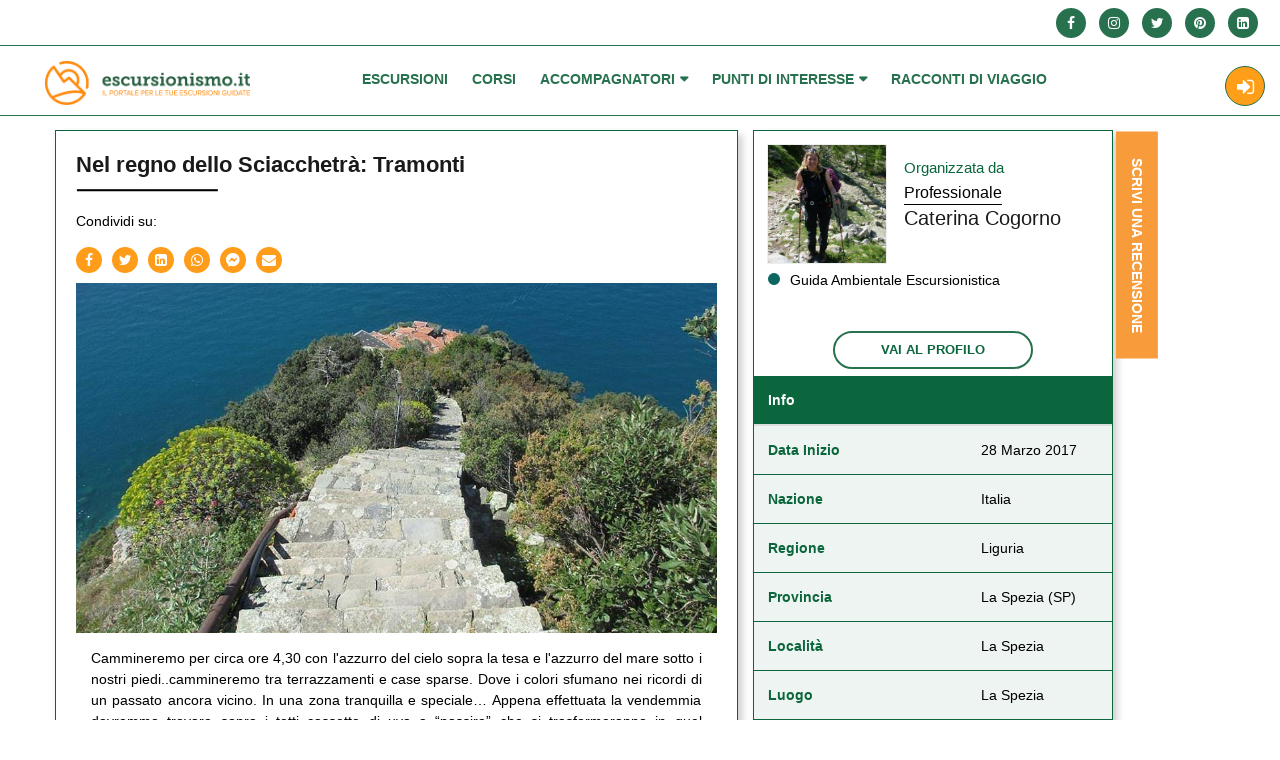

--- FILE ---
content_type: text/html; charset=UTF-8
request_url: https://www.escursionismo.it/escursioni/nel-regno-dello-sciacchetr-tramonti/
body_size: 36154
content:
<!doctype html>
<html lang="it-IT" prefix="og: https://ogp.me/ns#">
<head>
    <meta charset="UTF-8">
    <meta name="viewport" content="width=device-width, initial-scale=1" />
	<meta property="og:locale" content="it_IT" />
    <meta property="og:title" content="Nel regno dello Sciacchetr&agrave;: Tramonti" />
    <meta property="og:description" content="Il portale per le tue escursioni guidate" />
    <meta property="og:url" content="https://www.escursionismo.it/escursioni/nel-regno-dello-sciacchetr-tramonti/" />
    <meta property="og:site_name" content="Escursionismo.it" />
    <meta property="og:image" content="https://www.escursionismo.it/wp-content/uploads/2019/09/scala-tram_n.jpg" />
    <meta property="twitter:title" content="Nel regno dello Sciacchetr&agrave;: Tramonti" />

    <script src="https://www.escursionismo.it/wp-content/themes/guide/assets/js/jquery-3.3.1.min.js"></script>
    <link rel="stylesheet" href="https://www.escursionismo.it/wp-content/themes/guide/assets/css/bootsnav.css" />
    <link rel="stylesheet" href="https://www.escursionismo.it/wp-content/themes/guide/assets/css/css_file.css?vers=528" />
    <link rel="stylesheet" href="https://www.escursionismo.it/wp-content/themes/guide/assets/css/bootstrap.css" />
	
<!-- Ottimizzazione per i motori di ricerca di Rank Math - https://s.rankmath.com/home -->
<title>Nel regno dello Sciacchetr&agrave;: Tramonti - Escursionismo.it</title>
<meta name="description" content="Equipaggiamento obbligatorio: scarponcini con suola ben scolpita, pantaloni lunghi leggeri (per questa escursione sono accettati anche pantaloni lunghi con"/>
<meta name="robots" content="follow, index, max-snippet:-1, max-video-preview:-1, max-image-preview:large"/>
<link rel="canonical" href="https://www.escursionismo.it/escursioni/nel-regno-dello-sciacchetr-tramonti/" />
<meta property="og:locale" content="it_IT" />
<meta property="og:type" content="article" />
<meta property="og:title" content="Nel regno dello Sciacchetr&agrave;: Tramonti - Escursionismo.it" />
<meta property="og:description" content="Equipaggiamento obbligatorio: scarponcini con suola ben scolpita, pantaloni lunghi leggeri (per questa escursione sono accettati anche pantaloni lunghi con" />
<meta property="og:url" content="https://www.escursionismo.it/escursioni/nel-regno-dello-sciacchetr-tramonti/" />
<meta property="og:site_name" content="Escursionismo.it" />
<meta property="article:publisher" content="https://www.facebook.com/Escursionismoit/" />
<meta property="article:author" content="https://www.facebook.com/caterina.catty.7?fref=ts" />
<meta property="og:image" content="https://www.escursionismo.it/wp-content/uploads/2019/09/scala-tram_n.jpg" />
<meta property="og:image:secure_url" content="https://www.escursionismo.it/wp-content/uploads/2019/09/scala-tram_n.jpg" />
<meta property="og:image:width" content="960" />
<meta property="og:image:height" content="720" />
<meta property="og:image:alt" content="Nel regno dello Sciacchetr&agrave;: Tramonti" />
<meta property="og:image:type" content="image/jpeg" />
<meta name="twitter:card" content="summary_large_image" />
<meta name="twitter:title" content="Nel regno dello Sciacchetr&agrave;: Tramonti - Escursionismo.it" />
<meta name="twitter:description" content="Equipaggiamento obbligatorio: scarponcini con suola ben scolpita, pantaloni lunghi leggeri (per questa escursione sono accettati anche pantaloni lunghi con" />
<meta name="twitter:site" content="@Escursionismoit" />
<meta name="twitter:creator" content="@Escursionismoit" />
<meta name="twitter:image" content="https://www.escursionismo.it/wp-content/uploads/2019/09/scala-tram_n.jpg" />
<!-- /Rank Math WordPress SEO plugin -->

<link rel='stylesheet' id='wp-media-css' href='https://www.escursionismo.it/wp-content/themes/guide/wp-media.css?ver=123456' type='text/css' media='all' />
<link rel='stylesheet' id='wp-block-library-css' href='https://www.escursionismo.it/wp-includes/css/dist/block-library/style.min.css?ver=6.2.8' type='text/css' media='all' />
<link rel='stylesheet' id='classic-theme-styles-css' href='https://www.escursionismo.it/wp-includes/css/classic-themes.min.css?ver=6.2.8' type='text/css' media='all' />
<style id='global-styles-inline-css' type='text/css'>
body{--wp--preset--color--black: #000000;--wp--preset--color--cyan-bluish-gray: #abb8c3;--wp--preset--color--white: #ffffff;--wp--preset--color--pale-pink: #f78da7;--wp--preset--color--vivid-red: #cf2e2e;--wp--preset--color--luminous-vivid-orange: #ff6900;--wp--preset--color--luminous-vivid-amber: #fcb900;--wp--preset--color--light-green-cyan: #7bdcb5;--wp--preset--color--vivid-green-cyan: #00d084;--wp--preset--color--pale-cyan-blue: #8ed1fc;--wp--preset--color--vivid-cyan-blue: #0693e3;--wp--preset--color--vivid-purple: #9b51e0;--wp--preset--gradient--vivid-cyan-blue-to-vivid-purple: linear-gradient(135deg,rgba(6,147,227,1) 0%,rgb(155,81,224) 100%);--wp--preset--gradient--light-green-cyan-to-vivid-green-cyan: linear-gradient(135deg,rgb(122,220,180) 0%,rgb(0,208,130) 100%);--wp--preset--gradient--luminous-vivid-amber-to-luminous-vivid-orange: linear-gradient(135deg,rgba(252,185,0,1) 0%,rgba(255,105,0,1) 100%);--wp--preset--gradient--luminous-vivid-orange-to-vivid-red: linear-gradient(135deg,rgba(255,105,0,1) 0%,rgb(207,46,46) 100%);--wp--preset--gradient--very-light-gray-to-cyan-bluish-gray: linear-gradient(135deg,rgb(238,238,238) 0%,rgb(169,184,195) 100%);--wp--preset--gradient--cool-to-warm-spectrum: linear-gradient(135deg,rgb(74,234,220) 0%,rgb(151,120,209) 20%,rgb(207,42,186) 40%,rgb(238,44,130) 60%,rgb(251,105,98) 80%,rgb(254,248,76) 100%);--wp--preset--gradient--blush-light-purple: linear-gradient(135deg,rgb(255,206,236) 0%,rgb(152,150,240) 100%);--wp--preset--gradient--blush-bordeaux: linear-gradient(135deg,rgb(254,205,165) 0%,rgb(254,45,45) 50%,rgb(107,0,62) 100%);--wp--preset--gradient--luminous-dusk: linear-gradient(135deg,rgb(255,203,112) 0%,rgb(199,81,192) 50%,rgb(65,88,208) 100%);--wp--preset--gradient--pale-ocean: linear-gradient(135deg,rgb(255,245,203) 0%,rgb(182,227,212) 50%,rgb(51,167,181) 100%);--wp--preset--gradient--electric-grass: linear-gradient(135deg,rgb(202,248,128) 0%,rgb(113,206,126) 100%);--wp--preset--gradient--midnight: linear-gradient(135deg,rgb(2,3,129) 0%,rgb(40,116,252) 100%);--wp--preset--duotone--dark-grayscale: url('#wp-duotone-dark-grayscale');--wp--preset--duotone--grayscale: url('#wp-duotone-grayscale');--wp--preset--duotone--purple-yellow: url('#wp-duotone-purple-yellow');--wp--preset--duotone--blue-red: url('#wp-duotone-blue-red');--wp--preset--duotone--midnight: url('#wp-duotone-midnight');--wp--preset--duotone--magenta-yellow: url('#wp-duotone-magenta-yellow');--wp--preset--duotone--purple-green: url('#wp-duotone-purple-green');--wp--preset--duotone--blue-orange: url('#wp-duotone-blue-orange');--wp--preset--font-size--small: 13px;--wp--preset--font-size--medium: 20px;--wp--preset--font-size--large: 36px;--wp--preset--font-size--x-large: 42px;--wp--preset--spacing--20: 0.44rem;--wp--preset--spacing--30: 0.67rem;--wp--preset--spacing--40: 1rem;--wp--preset--spacing--50: 1.5rem;--wp--preset--spacing--60: 2.25rem;--wp--preset--spacing--70: 3.38rem;--wp--preset--spacing--80: 5.06rem;--wp--preset--shadow--natural: 6px 6px 9px rgba(0, 0, 0, 0.2);--wp--preset--shadow--deep: 12px 12px 50px rgba(0, 0, 0, 0.4);--wp--preset--shadow--sharp: 6px 6px 0px rgba(0, 0, 0, 0.2);--wp--preset--shadow--outlined: 6px 6px 0px -3px rgba(255, 255, 255, 1), 6px 6px rgba(0, 0, 0, 1);--wp--preset--shadow--crisp: 6px 6px 0px rgba(0, 0, 0, 1);}:where(.is-layout-flex){gap: 0.5em;}body .is-layout-flow > .alignleft{float: left;margin-inline-start: 0;margin-inline-end: 2em;}body .is-layout-flow > .alignright{float: right;margin-inline-start: 2em;margin-inline-end: 0;}body .is-layout-flow > .aligncenter{margin-left: auto !important;margin-right: auto !important;}body .is-layout-constrained > .alignleft{float: left;margin-inline-start: 0;margin-inline-end: 2em;}body .is-layout-constrained > .alignright{float: right;margin-inline-start: 2em;margin-inline-end: 0;}body .is-layout-constrained > .aligncenter{margin-left: auto !important;margin-right: auto !important;}body .is-layout-constrained > :where(:not(.alignleft):not(.alignright):not(.alignfull)){max-width: var(--wp--style--global--content-size);margin-left: auto !important;margin-right: auto !important;}body .is-layout-constrained > .alignwide{max-width: var(--wp--style--global--wide-size);}body .is-layout-flex{display: flex;}body .is-layout-flex{flex-wrap: wrap;align-items: center;}body .is-layout-flex > *{margin: 0;}:where(.wp-block-columns.is-layout-flex){gap: 2em;}.has-black-color{color: var(--wp--preset--color--black) !important;}.has-cyan-bluish-gray-color{color: var(--wp--preset--color--cyan-bluish-gray) !important;}.has-white-color{color: var(--wp--preset--color--white) !important;}.has-pale-pink-color{color: var(--wp--preset--color--pale-pink) !important;}.has-vivid-red-color{color: var(--wp--preset--color--vivid-red) !important;}.has-luminous-vivid-orange-color{color: var(--wp--preset--color--luminous-vivid-orange) !important;}.has-luminous-vivid-amber-color{color: var(--wp--preset--color--luminous-vivid-amber) !important;}.has-light-green-cyan-color{color: var(--wp--preset--color--light-green-cyan) !important;}.has-vivid-green-cyan-color{color: var(--wp--preset--color--vivid-green-cyan) !important;}.has-pale-cyan-blue-color{color: var(--wp--preset--color--pale-cyan-blue) !important;}.has-vivid-cyan-blue-color{color: var(--wp--preset--color--vivid-cyan-blue) !important;}.has-vivid-purple-color{color: var(--wp--preset--color--vivid-purple) !important;}.has-black-background-color{background-color: var(--wp--preset--color--black) !important;}.has-cyan-bluish-gray-background-color{background-color: var(--wp--preset--color--cyan-bluish-gray) !important;}.has-white-background-color{background-color: var(--wp--preset--color--white) !important;}.has-pale-pink-background-color{background-color: var(--wp--preset--color--pale-pink) !important;}.has-vivid-red-background-color{background-color: var(--wp--preset--color--vivid-red) !important;}.has-luminous-vivid-orange-background-color{background-color: var(--wp--preset--color--luminous-vivid-orange) !important;}.has-luminous-vivid-amber-background-color{background-color: var(--wp--preset--color--luminous-vivid-amber) !important;}.has-light-green-cyan-background-color{background-color: var(--wp--preset--color--light-green-cyan) !important;}.has-vivid-green-cyan-background-color{background-color: var(--wp--preset--color--vivid-green-cyan) !important;}.has-pale-cyan-blue-background-color{background-color: var(--wp--preset--color--pale-cyan-blue) !important;}.has-vivid-cyan-blue-background-color{background-color: var(--wp--preset--color--vivid-cyan-blue) !important;}.has-vivid-purple-background-color{background-color: var(--wp--preset--color--vivid-purple) !important;}.has-black-border-color{border-color: var(--wp--preset--color--black) !important;}.has-cyan-bluish-gray-border-color{border-color: var(--wp--preset--color--cyan-bluish-gray) !important;}.has-white-border-color{border-color: var(--wp--preset--color--white) !important;}.has-pale-pink-border-color{border-color: var(--wp--preset--color--pale-pink) !important;}.has-vivid-red-border-color{border-color: var(--wp--preset--color--vivid-red) !important;}.has-luminous-vivid-orange-border-color{border-color: var(--wp--preset--color--luminous-vivid-orange) !important;}.has-luminous-vivid-amber-border-color{border-color: var(--wp--preset--color--luminous-vivid-amber) !important;}.has-light-green-cyan-border-color{border-color: var(--wp--preset--color--light-green-cyan) !important;}.has-vivid-green-cyan-border-color{border-color: var(--wp--preset--color--vivid-green-cyan) !important;}.has-pale-cyan-blue-border-color{border-color: var(--wp--preset--color--pale-cyan-blue) !important;}.has-vivid-cyan-blue-border-color{border-color: var(--wp--preset--color--vivid-cyan-blue) !important;}.has-vivid-purple-border-color{border-color: var(--wp--preset--color--vivid-purple) !important;}.has-vivid-cyan-blue-to-vivid-purple-gradient-background{background: var(--wp--preset--gradient--vivid-cyan-blue-to-vivid-purple) !important;}.has-light-green-cyan-to-vivid-green-cyan-gradient-background{background: var(--wp--preset--gradient--light-green-cyan-to-vivid-green-cyan) !important;}.has-luminous-vivid-amber-to-luminous-vivid-orange-gradient-background{background: var(--wp--preset--gradient--luminous-vivid-amber-to-luminous-vivid-orange) !important;}.has-luminous-vivid-orange-to-vivid-red-gradient-background{background: var(--wp--preset--gradient--luminous-vivid-orange-to-vivid-red) !important;}.has-very-light-gray-to-cyan-bluish-gray-gradient-background{background: var(--wp--preset--gradient--very-light-gray-to-cyan-bluish-gray) !important;}.has-cool-to-warm-spectrum-gradient-background{background: var(--wp--preset--gradient--cool-to-warm-spectrum) !important;}.has-blush-light-purple-gradient-background{background: var(--wp--preset--gradient--blush-light-purple) !important;}.has-blush-bordeaux-gradient-background{background: var(--wp--preset--gradient--blush-bordeaux) !important;}.has-luminous-dusk-gradient-background{background: var(--wp--preset--gradient--luminous-dusk) !important;}.has-pale-ocean-gradient-background{background: var(--wp--preset--gradient--pale-ocean) !important;}.has-electric-grass-gradient-background{background: var(--wp--preset--gradient--electric-grass) !important;}.has-midnight-gradient-background{background: var(--wp--preset--gradient--midnight) !important;}.has-small-font-size{font-size: var(--wp--preset--font-size--small) !important;}.has-medium-font-size{font-size: var(--wp--preset--font-size--medium) !important;}.has-large-font-size{font-size: var(--wp--preset--font-size--large) !important;}.has-x-large-font-size{font-size: var(--wp--preset--font-size--x-large) !important;}
.wp-block-navigation a:where(:not(.wp-element-button)){color: inherit;}
:where(.wp-block-columns.is-layout-flex){gap: 2em;}
.wp-block-pullquote{font-size: 1.5em;line-height: 1.6;}
</style>
<link rel='stylesheet' id='responsive-lightbox-magnific-css' href='https://www.escursionismo.it/wp-content/plugins/responsive-lightbox/assets/magnific/magnific-popup.min.css?ver=2.4.4' type='text/css' media='all' />
<link rel='stylesheet' id='if-menu-site-css-css' href='https://www.escursionismo.it/wp-content/plugins/if-menu/assets/if-menu-site.css?ver=6.2.8' type='text/css' media='all' />
<link rel='stylesheet' id='guide-style-css' href='https://www.escursionismo.it/wp-content/themes/guide/style.css?ver=6.2.8' type='text/css' media='all' />
<link rel='stylesheet' id='base-css' href='https://www.escursionismo.it/wp-content/themes/guide/assets/css/base.css?ver=1' type='text/css' media='all' />
<link rel='stylesheet' id='font-awesome-css' href='https://www.escursionismo.it/wp-content/themes/guide/assets/css/font-awesome.min.css?ver=1' type='text/css' media='all' />
<link rel='stylesheet' id='jquery-ui-css' href='https://www.escursionismo.it/wp-content/themes/guide/assets/css/jquery-ui.css?ver=1' type='text/css' media='all' />
<link rel='stylesheet' id='responsive-css' href='https://www.escursionismo.it/wp-content/themes/guide/assets/css/responsive.css?ver=1' type='text/css' media='all' />
<link rel='stylesheet' id='font-awesome2-css' href='https://www.escursionismo.it/wp-content/themes/guide/assets/fontawesome-free-5.11.2-web/css/all.css?ver=1' type='text/css' media='all' />
<link rel='stylesheet' id='albery-css' href='https://www.escursionismo.it/wp-content/themes/guide/assets/css/albery.css?ver=1' type='text/css' media='all' />
<link rel='stylesheet' id='magnific-popup-css' href='https://www.escursionismo.it/wp-content/themes/guide/assets/css/magnific-popup.css?ver=1' type='text/css' media='all' />
<link rel='stylesheet' id='select2.min-css' href='https://www.escursionismo.it/wp-content/themes/guide/assets/css/select2.min.css?ver=1' type='text/css' media='all' />
<link rel='stylesheet' id='animate-css' href='https://www.escursionismo.it/wp-content/themes/guide/assets/css/animate.css?ver=1' type='text/css' media='all' />
<link rel='stylesheet' id='guide-stylesheet-css' href='https://www.escursionismo.it/wp-content/themes/guide/style.css?ver=6.2.8' type='text/css' media='all' />
<link rel='stylesheet' id='newsletter-css' href='https://www.escursionismo.it/wp-content/plugins/newsletter/style.css?ver=7.6.9' type='text/css' media='all' />
<link rel='stylesheet' id='buttons-css' href='https://www.escursionismo.it/wp-includes/css/buttons.min.css?ver=6.2.8' type='text/css' media='all' />
<link rel='stylesheet' id='dashicons-css' href='https://www.escursionismo.it/wp-includes/css/dashicons.min.css?ver=6.2.8' type='text/css' media='all' />
<link rel='stylesheet' id='mediaelement-css' href='https://www.escursionismo.it/wp-includes/js/mediaelement/mediaelementplayer-legacy.min.css?ver=4.2.17' type='text/css' media='all' />
<link rel='stylesheet' id='wp-mediaelement-css' href='https://www.escursionismo.it/wp-includes/js/mediaelement/wp-mediaelement.min.css?ver=6.2.8' type='text/css' media='all' />
<link rel='stylesheet' id='media-views-css' href='https://www.escursionismo.it/wp-includes/css/media-views.min.css?ver=6.2.8' type='text/css' media='all' />
<link rel='stylesheet' id='imgareaselect-css' href='https://www.escursionismo.it/wp-includes/js/imgareaselect/imgareaselect.css?ver=0.9.8' type='text/css' media='all' />
<link rel='stylesheet' id='responsive-lightbox-admin-select2-css' href='https://www.escursionismo.it/wp-content/plugins/responsive-lightbox/assets/select2/select2.min.css?ver=2.4.4' type='text/css' media='all' />
<link rel='stylesheet' id='al_ic_revs_styles-css' href='https://www.escursionismo.it/wp-content/plugins/reviews-plus/css/reviews-plus.min.css?timestamp=1681229549&#038;ver=6.2.8' type='text/css' media='all' />
<script type="text/javascript">
            window._nslDOMReady = function (callback) {
                if ( document.readyState === "complete" || document.readyState === "interactive" ) {
                    callback();
                } else {
                    document.addEventListener( "DOMContentLoaded", callback );
                }
            };
            </script><script type='text/javascript' src='https://www.escursionismo.it/wp-includes/js/jquery/jquery.min.js?ver=3.6.4' id='jquery-core-js'></script>
<script type='text/javascript' src='https://www.escursionismo.it/wp-includes/js/jquery/jquery-migrate.min.js?ver=3.4.0' id='jquery-migrate-js'></script>
<script type='text/javascript' id='save_profinfo-js-extra'>
/* <![CDATA[ */
var guideAjax = {"ajaxurl":"https:\/\/www.escursionismo.it\/wp-admin\/admin-ajax.php"};
/* ]]> */
</script>
<script type='text/javascript' src='https://www.escursionismo.it/wp-content/themes/guide/guide_ajax_script.js?ver=1068838224' id='save_profinfo-js'></script>
<script type='text/javascript' src='https://www.escursionismo.it/wp-content/plugins/responsive-lightbox/assets/magnific/jquery.magnific-popup.min.js?ver=2.4.4' id='responsive-lightbox-magnific-js'></script>
<script type='text/javascript' src='https://www.escursionismo.it/wp-includes/js/underscore.min.js?ver=1.13.4' id='underscore-js'></script>
<script type='text/javascript' src='https://www.escursionismo.it/wp-content/plugins/responsive-lightbox/assets/infinitescroll/infinite-scroll.pkgd.min.js?ver=6.2.8' id='responsive-lightbox-infinite-scroll-js'></script>
<script type='text/javascript' id='responsive-lightbox-js-extra'>
/* <![CDATA[ */
var rlArgs = {"script":"magnific","selector":"lightbox","customEvents":"","activeGalleries":"0","disableOn":"0","midClick":"1","preloader":"1","closeOnContentClick":"1","closeOnBgClick":"1","closeBtnInside":"1","showCloseBtn":"1","enableEscapeKey":"1","alignTop":"","fixedContentPos":"auto","fixedBgPos":"auto","autoFocusLast":"1","woocommerce_gallery":"0","ajaxurl":"https:\/\/www.escursionismo.it\/wp-admin\/admin-ajax.php","nonce":"4485e2cbfb","preview":"false","postId":"23435","scriptExtension":""};
/* ]]> */
</script>
<script type='text/javascript' src='https://www.escursionismo.it/wp-content/plugins/responsive-lightbox/js/front.js?ver=2.4.4' id='responsive-lightbox-js'></script>
<script type='text/javascript' src='https://www.escursionismo.it/wp-content/themes/guide/assets/js/albery.js?ver=1' id='albery-js'></script>
<script type='text/javascript' src='https://www.escursionismo.it/wp-content/themes/guide/assets/js/jquery.magnific-popup.js?ver=1' id='jquery-magnific-popup-js'></script>
<script type='text/javascript' src='https://www.escursionismo.it/wp-content/themes/guide/assets/js/jquery.collapse.js?ver=1' id='jquery-collapse-js'></script>
<script type='text/javascript' src='https://www.escursionismo.it/wp-content/themes/guide/assets/js/star-rating.js?ver=1' id='star-rating-js'></script>
<script type='text/javascript' src='https://www.escursionismo.it/wp-content/themes/guide/assets/js/select2.min.js?ver=1' id='select2.min-js'></script>
<script type='text/javascript' src='https://www.escursionismo.it/wp-content/themes/guide/assets/js/jquery.easing.1.3.js?ver=1' id='jquery-easing-js'></script>
<script type='text/javascript' src='https://www.escursionismo.it/wp-content/themes/guide/assets/js/app.js?ver=1' id='app-js'></script>
<script type='text/javascript' src='https://www.escursionismo.it/wp-content/themes/guide/assets/js/bootsnav.js?ver=1' id='bootsnav-js'></script>
<script type='text/javascript' src='https://www.escursionismo.it/wp-content/themes/guide/assets/js/main.js?ver=1479' id='main-js'></script>
<script type='text/javascript' src='https://www.escursionismo.it/wp-content/themes/guide/assets/js/plugins.js?ver=1' id='plugins-js'></script>
<script type='text/javascript' src='https://www.escursionismo.it/wp-content/themes/guide/assets/js/vendor/bootstrap.min.js?ver=1' id='bootstrap-min-js'></script>
<script type='text/javascript' src='https://www.escursionismo.it/wp-content/themes/guide/assets/js/vendor/modernizr-2.8.3-respond-1.4.2.min.js?ver=1' id='modernizr-js'></script>
<script type='text/javascript' id='utils-js-extra'>
/* <![CDATA[ */
var userSettings = {"url":"\/","uid":"0","time":"1768541980","secure":"1"};
/* ]]> */
</script>
<script type='text/javascript' src='https://www.escursionismo.it/wp-includes/js/utils.min.js?ver=6.2.8' id='utils-js'></script>
<script type='text/javascript' src='https://www.escursionismo.it/wp-includes/js/plupload/moxie.min.js?ver=1.3.5' id='moxiejs-js'></script>
<script type='text/javascript' src='https://www.escursionismo.it/wp-includes/js/plupload/plupload.min.js?ver=2.1.9' id='plupload-js'></script>
<!--[if lt IE 8]>
<script type='text/javascript' src='https://www.escursionismo.it/wp-includes/js/json2.min.js?ver=2015-05-03' id='json2-js'></script>
<![endif]-->
<script type='text/javascript' src='https://www.escursionismo.it/wp-content/plugins/responsive-lightbox/assets/select2/select2.full.min.js?ver=2.4.4' id='responsive-lightbox-admin-select2-js'></script>
<script type='text/javascript' src='https://www.escursionismo.it/wp-content/plugins/wp-frontend-media-master/js/frontend.js?ver=2015-05-07' id='frontend-js-js'></script>
<script type='text/javascript' id='al_ic_revs_scripts-js-extra'>
/* <![CDATA[ */
var ic_revs = {"no_rating":"<div class=\"al-box warning\">The rating cannot be empty.<\/div>","no_empty":"<div class=\"al-box warning\">A valid value is required.<\/div>","check_errors":"<div class=\"al-box warning\">Please fill all the required data.<\/div>"};
/* ]]> */
</script>
<script type='text/javascript' src='https://www.escursionismo.it/wp-content/plugins/reviews-plus/js/reviews-plus.min.js?timestamp=1681229549&#038;ver=6.2.8' id='al_ic_revs_scripts-js'></script>
<link rel="https://api.w.org/" href="https://www.escursionismo.it/wp-json/" /><link rel="alternate" type="application/json" href="https://www.escursionismo.it/wp-json/wp/v2/excursions/23435" /><meta name="generator" content="WordPress 6.2.8" />
<link rel='shortlink' href='https://www.escursionismo.it/?p=23435' />
<link rel="alternate" type="application/json+oembed" href="https://www.escursionismo.it/wp-json/oembed/1.0/embed?url=https%3A%2F%2Fwww.escursionismo.it%2Fescursioni%2Fnel-regno-dello-sciacchetr-tramonti%2F" />
<link rel="alternate" type="text/xml+oembed" href="https://www.escursionismo.it/wp-json/oembed/1.0/embed?url=https%3A%2F%2Fwww.escursionismo.it%2Fescursioni%2Fnel-regno-dello-sciacchetr-tramonti%2F&#038;format=xml" />
<!-- start Simple Custom CSS and JS -->
<script type="text/javascript">
jQuery(document).ready(function( $ ){
$("li.sf-field-post-meta-place select option:first-child").html("Select Place");
$("li.sf-field-post-meta-excursion_type select option:first-child").html("Select Excursion Type");
$("li.sf-field-post-meta-difficulty_type select option:first-child").html("Select Difficulty Type");
$("ul.sf_date_field li:nth-child(2) input").attr("placeholder", "End Date");
$("li.sf-field-post-meta-guide_type select option:first-child").html("Select Guide Type");
$("ul#sidemenu li").click(function(){
  $(this).toggleClass("active");
  $(this).find("ul").toggleClass("opened");
  $("ul#sidemenu li").removeClass("active");
});
  $("ul#sidemenu li.active ul").addClass("in");
});


</script>
<!-- end Simple Custom CSS and JS -->
<!-- start Simple Custom CSS and JS -->
<script type="text/javascript">
jQuery(document).ready(function( $ ){
  $("img.avatar.photo").addClass("img-responsive center-block image-change");
  $(".add_excursion i.fa.fa-plus").click(function(){
    $("ul.sidebar-nav.nav-tabs li ul li:first-child").removeClass("active");
    $("ul.sidebar-nav.nav-tabs li ul li:nth-child(2)").addClass("active");
    $("div#all-excursion").removeClass("active in");
    $("div#new-excursion").addClass("active in");
  });
  $(".add_story i.fa.fa-plus").click(function(){
    $("ul#submenu-4 li:first-child").removeClass("active");
    $("ul#submenu-4 li:nth-child(2)").addClass("active");
    $("div#your-post").removeClass("active in");
    $("div#new-post").addClass("active in");
  });
});
</script>
<!-- end Simple Custom CSS and JS -->
<!-- start Simple Custom CSS and JS -->
<script type="text/javascript">

jQuery(document).ready(function( $ ){
   $('.content_form.login.user select option[value="author"]').attr("selected",true);
  $('.content_form.login.professional.association label:nth-child(2) p.label-txt').html("Association Name");
  $('.content_form.login.professional.association select option[value="association"]').attr("selected", true);
   $('input').focus(function(){
    $(this).parent().find(".label-txt").addClass('label-active');
  });
  $("input").focusout(function(){
    if ($(this).val() == '') {
      $(this).parent().find(".label-txt").removeClass('label-active');
    };
  });
});

</script>
<!-- end Simple Custom CSS and JS -->
<!-- start Simple Custom CSS and JS -->
<script type="text/javascript">
jQuery(document).ready(function( $ ){
  $("a.custom-logo-link").addClass("navbar-brand");
  
  /*$("li.menu-item-has-children").addClass("dropdown");
  $("li.menu-item-has-children").children("a").addClass("dropdown-toggle");
  $("li.menu-item-has-children").children("a").attr("data-toggle", "dropdown");
  $("li.menu-item-has-children ul").addClass("dropdown-menu animated");
  $("li.menu-item-has-children ul").attr("role", "menu");
  $("li.menu-item-has-children").hover(function(){
   $(this).toggleClass("on");
  });
  $("a.dropdown-toggle").click(function(){
    $(this).removeAttr("data-toggle");
  });
  if (!$("ul.sub-menu li").hasClass("menu-item-has-children")) {
    $(this).addClass("no-child");
  }
  */
  
  $("li#menu-item-116 span").addClass("btn btn_login");
  $("li#menu-item-155 span").addClass("btn btn_login");
  $("li#menu-item-115 span").addClass("btn btn_register");
  $("li#menu-item-854 span").addClass("btn btn_register");
  
  $("form#wpum-submit-registration-form fieldset .field").prepend("<p></p>");
  $("form#wpum-submit-registration-form fieldset .field").append("<div><div></div></div>");
  $("form#wpum-submit-registration-form fieldset .field p").addClass("label-txt");
  $("form#wpum-submit-registration-form fieldset .field div").addClass("line-box");
  $("form#wpum-submit-registration-form fieldset .field .line-box div").addClass("line");
  
  $("form#wpum-submit-login-form fieldset .field").prepend("<p></p>");
  $("form#wpum-submit-login-form fieldset .field").append("<div><div></div></div>");
  $("form#wpum-submit-login-form fieldset .field p").addClass("label-txt");
  $("form#wpum-submit-login-form fieldset .field div").addClass("line-box");
  $("form#wpum-submit-login-form fieldset .field .line-box div").addClass("line");
  
  $(".fieldset-username p.label-txt").html("Username");
  $(".fieldset-password p.label-txt").html("Password");
    
  $(".fieldset-user_firstname p.label-txt").html("Name");
  $("fieldset.fieldset-user_lastname p.label-txt").html("Surname");
  $(".fieldset-user_email p.label-txt").html("Email");
  $(".fieldset-user_password p.label-txt").html("Password");
  $("fieldset.fieldset-privacy").attr("id", "remember");
  $("fieldset.fieldset-privacy").addClass("checkbox");
  $("fieldset.fieldset-privacy small.description").html("I agree to terms and conditions");
});

</script>
<!-- end Simple Custom CSS and JS -->
          <script type="text/javascript">
            var ajaxurl = "https://www.escursionismo.it/wp-admin/admin-ajax.php";
          </script>
                  <style type="text/css">
                            .fb_dialog, .fb-customerchat:not(.fb_iframe_widget_fluid) iframe{
                margin-bottom: 0px !important;
              }
          </style>
          <!-- Load Facebook SDK for JavaScript -->
                    <div id="fb-root"></div>
          <script>
                            setTimeout(function(){
                    
                    (function(d, s, id) {
                        var js, fjs = d.getElementsByTagName(s)[0];
                        if (d.getElementById(id)) return;
                        js = d.createElement(s); js.id = id;
                        js.src = 'https://connect.facebook.net/it_IT/sdk/xfbml.customerchat.js#xfbml=1&version=v2.12&autoLogAppEvents=1';
                        fjs.parentNode.insertBefore(js, fjs);
                    }(document, 'script', 'facebook-jssdk'));

                },0); 
                
                      </script>
          <div class="fb-customerchat" page_id="364266700313379" ref="" theme_color="#ff9e19"
                              greeting_dialog_display="hide"    ></div>
                  <script>
        window.fbAsyncInit = function() {
            FB.init({
                appId      : '{522809407211136}', // Facebook App ID
                cookie     : true,
                xfbml      : true,
                version    : '{d6eaed45971ffaa8e90252c78084557f}'  // Facebook APP API version
            });
            
            FB.AppEvents.logPageView();   
        };

        (function(d, s, id){
            var js, fjs = d.getElementsByTagName(s)[0];
            if (d.getElementById(id)) {return;}
            js = d.createElement(s); js.id = id;
            js.src = "https://connect.facebook.net/en_US/sdk.js";
            fjs.parentNode.insertBefore(js, fjs);
        }(document, 'script', 'facebook-jssdk'));
    </script>
    <link rel="icon" href="https://www.escursionismo.it/wp-content/uploads/2019/10/cropped-logo-32x32.jpg" sizes="32x32" />
<link rel="icon" href="https://www.escursionismo.it/wp-content/uploads/2019/10/cropped-logo-192x192.jpg" sizes="192x192" />
<link rel="apple-touch-icon" href="https://www.escursionismo.it/wp-content/uploads/2019/10/cropped-logo-180x180.jpg" />
<meta name="msapplication-TileImage" content="https://www.escursionismo.it/wp-content/uploads/2019/10/cropped-logo-270x270.jpg" />
<style type="text/css">div.nsl-container[data-align="left"] {
    text-align: left;
}

div.nsl-container[data-align="center"] {
    text-align: center;
}

div.nsl-container[data-align="right"] {
    text-align: right;
}


div.nsl-container div.nsl-container-buttons a[data-plugin="nsl"] {
    text-decoration: none;
    box-shadow: none;
    border: 0;
}

div.nsl-container .nsl-container-buttons {
    display: flex;
    padding: 5px 0;
}

div.nsl-container.nsl-container-block .nsl-container-buttons {
    display: inline-grid;
    grid-template-columns: minmax(145px, auto);
}

div.nsl-container-block-fullwidth .nsl-container-buttons {
    flex-flow: column;
    align-items: center;
}

div.nsl-container-block-fullwidth .nsl-container-buttons a,
div.nsl-container-block .nsl-container-buttons a {
    flex: 1 1 auto;
    display: block;
    margin: 5px 0;
    width: 100%;
}

div.nsl-container-inline {
    margin: -5px;
    text-align: left;
}

div.nsl-container-inline .nsl-container-buttons {
    justify-content: center;
    flex-wrap: wrap;
}

div.nsl-container-inline .nsl-container-buttons a {
    margin: 5px;
    display: inline-block;
}

div.nsl-container-grid .nsl-container-buttons {
    flex-flow: row;
    align-items: center;
    flex-wrap: wrap;
}

div.nsl-container-grid .nsl-container-buttons a {
    flex: 1 1 auto;
    display: block;
    margin: 5px;
    max-width: 280px;
    width: 100%;
}

@media only screen and (min-width: 650px) {
    div.nsl-container-grid .nsl-container-buttons a {
        width: auto;
    }
}

div.nsl-container .nsl-button {
    cursor: pointer;
    vertical-align: top;
    border-radius: 4px;
}

div.nsl-container .nsl-button-default {
    color: #fff;
    display: flex;
}

div.nsl-container .nsl-button-icon {
    display: inline-block;
}

div.nsl-container .nsl-button-svg-container {
    flex: 0 0 auto;
    padding: 8px;
    display: flex;
    align-items: center;
}

div.nsl-container svg {
    height: 24px;
    width: 24px;
    vertical-align: top;
}

div.nsl-container .nsl-button-default div.nsl-button-label-container {
    margin: 0 24px 0 12px;
    padding: 10px 0;
    font-family: Helvetica, Arial, sans-serif;
    font-size: 16px;
    line-height: 20px;
    letter-spacing: .25px;
    overflow: hidden;
    text-align: center;
    text-overflow: clip;
    white-space: nowrap;
    flex: 1 1 auto;
    -webkit-font-smoothing: antialiased;
    -moz-osx-font-smoothing: grayscale;
    text-transform: none;
    display: inline-block;
}

div.nsl-container .nsl-button-google[data-skin="dark"] .nsl-button-svg-container {
    margin: 1px;
    padding: 7px;
    border-radius: 3px;
    background: #fff;
}

div.nsl-container .nsl-button-google[data-skin="light"] {
    border-radius: 1px;
    box-shadow: 0 1px 5px 0 rgba(0, 0, 0, .25);
    color: RGBA(0, 0, 0, 0.54);
}

div.nsl-container .nsl-button-apple .nsl-button-svg-container {
    padding: 0 6px;
}

div.nsl-container .nsl-button-apple .nsl-button-svg-container svg {
    height: 40px;
    width: auto;
}

div.nsl-container .nsl-button-apple[data-skin="light"] {
    color: #000;
    box-shadow: 0 0 0 1px #000;
}

div.nsl-container .nsl-button-facebook[data-skin="white"] {
    color: #000;
    box-shadow: inset 0 0 0 1px #000;
}

div.nsl-container .nsl-button-facebook[data-skin="light"] {
    color: #1877F2;
    box-shadow: inset 0 0 0 1px #1877F2;
}

div.nsl-container .nsl-button-spotify[data-skin="white"] {
    color: #191414;
    box-shadow: inset 0 0 0 1px #191414;
}

div.nsl-container .nsl-button-apple div.nsl-button-label-container {
    font-size: 17px;
    font-family: -apple-system, BlinkMacSystemFont, "Segoe UI", Roboto, Helvetica, Arial, sans-serif, "Apple Color Emoji", "Segoe UI Emoji", "Segoe UI Symbol";
}

div.nsl-container .nsl-button-slack div.nsl-button-label-container {
    font-size: 17px;
    font-family: -apple-system, BlinkMacSystemFont, "Segoe UI", Roboto, Helvetica, Arial, sans-serif, "Apple Color Emoji", "Segoe UI Emoji", "Segoe UI Symbol";
}

div.nsl-container .nsl-button-slack[data-skin="light"] {
    color: #000000;
    box-shadow: inset 0 0 0 1px #DDDDDD;
}

div.nsl-container .nsl-button-tiktok[data-skin="light"] {
    color: #161823;
    box-shadow: 0 0 0 1px rgba(22, 24, 35, 0.12);
}


div.nsl-container .nsl-button-kakao {
    color: rgba(0, 0, 0, 0.85);
}

.nsl-clear {
    clear: both;
}

.nsl-container {
    clear: both;
}

.nsl-disabled-provider .nsl-button {
    filter: grayscale(1);
    opacity: 0.8;
}

/*Button align start*/

div.nsl-container-inline[data-align="left"] .nsl-container-buttons {
    justify-content: flex-start;
}

div.nsl-container-inline[data-align="center"] .nsl-container-buttons {
    justify-content: center;
}

div.nsl-container-inline[data-align="right"] .nsl-container-buttons {
    justify-content: flex-end;
}


div.nsl-container-grid[data-align="left"] .nsl-container-buttons {
    justify-content: flex-start;
}

div.nsl-container-grid[data-align="center"] .nsl-container-buttons {
    justify-content: center;
}

div.nsl-container-grid[data-align="right"] .nsl-container-buttons {
    justify-content: flex-end;
}

div.nsl-container-grid[data-align="space-around"] .nsl-container-buttons {
    justify-content: space-around;
}

div.nsl-container-grid[data-align="space-between"] .nsl-container-buttons {
    justify-content: space-between;
}

/* Button align end*/

/* Redirect */

#nsl-redirect-overlay {
    display: flex;
    flex-direction: column;
    justify-content: center;
    align-items: center;
    position: fixed;
    z-index: 1000000;
    left: 0;
    top: 0;
    width: 100%;
    height: 100%;
    backdrop-filter: blur(1px);
    background-color: RGBA(0, 0, 0, .32);;
}

#nsl-redirect-overlay-container {
    display: flex;
    flex-direction: column;
    justify-content: center;
    align-items: center;
    background-color: white;
    padding: 30px;
    border-radius: 10px;
}

#nsl-redirect-overlay-spinner {
    content: '';
    display: block;
    margin: 20px;
    border: 9px solid RGBA(0, 0, 0, .6);
    border-top: 9px solid #fff;
    border-radius: 50%;
    box-shadow: inset 0 0 0 1px RGBA(0, 0, 0, .6), 0 0 0 1px RGBA(0, 0, 0, .6);
    width: 40px;
    height: 40px;
    animation: nsl-loader-spin 2s linear infinite;
}

@keyframes nsl-loader-spin {
    0% {
        transform: rotate(0deg)
    }
    to {
        transform: rotate(360deg)
    }
}

#nsl-redirect-overlay-title {
    font-family: -apple-system, BlinkMacSystemFont, "Segoe UI", Roboto, Oxygen-Sans, Ubuntu, Cantarell, "Helvetica Neue", sans-serif;
    font-size: 18px;
    font-weight: bold;
    color: #3C434A;
}

#nsl-redirect-overlay-text {
    font-family: -apple-system, BlinkMacSystemFont, "Segoe UI", Roboto, Oxygen-Sans, Ubuntu, Cantarell, "Helvetica Neue", sans-serif;
    text-align: center;
    font-size: 14px;
    color: #3C434A;
}

/* Redirect END*/</style><style type="text/css">/* Notice fallback */
#nsl-notices-fallback {
    position: fixed;
    right: 10px;
    top: 10px;
    z-index: 10000;
}

.admin-bar #nsl-notices-fallback {
    top: 42px;
}

#nsl-notices-fallback > div {
    position: relative;
    background: #fff;
    border-left: 4px solid #fff;
    box-shadow: 0 1px 1px 0 rgba(0, 0, 0, .1);
    margin: 5px 15px 2px;
    padding: 1px 20px;
}

#nsl-notices-fallback > div.error {
    display: block;
    border-left-color: #dc3232;
}

#nsl-notices-fallback > div.updated {
    display: block;
    border-left-color: #46b450;
}

#nsl-notices-fallback p {
    margin: .5em 0;
    padding: 2px;
}

#nsl-notices-fallback > div:after {
    position: absolute;
    right: 5px;
    top: 5px;
    content: '\00d7';
    display: block;
    height: 16px;
    width: 16px;
    line-height: 16px;
    text-align: center;
    font-size: 20px;
    cursor: pointer;
}</style>		<style type="text/css" id="wp-custom-css">
			body#white-header li.dropdown ul a:hover
{
	color: white ;
}
div#search-filter-results-889 .text_choose1 {
    margin-bottom: 35px !important;
}
input#interest-submit {
    width: auto;
    float: right;
    margin: -45px auto -4px 76.8%;
    background: #28714e;
    color: #fff;
    padding: 6px 38px;
}
input#Newsletter {
    width: 20px;
    height: 20px;
}
.col-md-10.col-sm-10.newsletter {
    text-align: left;
}
.col-md-10.col-sm-10.newsletter span {
  padding-left: 30px;
}
input#interest {
    padding-left: 20px;
}
/* body.page-template-professional_guides section#features, */
body.page-template-volunteer_guides section#features {
/*     padding-top: 50px; */
}
body.page-template-parklist .register, body.page-template-facilitylist .register {
/*     margin-top: 150px; */
}
body.page-template-park_profile .register, body.page-template-association_profile .register, body.page-template-facility-profile .register {
    margin-top: 120px;
}
.menu-social-links-container li {
padding: 1px 12px !important;
}
.menu-social-links-container li a i
{
	font-size: 14px !important;
}
.menu-social-links-container li a {
 width: 30px !important;
 height: 30px !important;
}
.menu-social-links-container li a i {
 width: 24px;
 height: 24px;
 text-align: center;
 padding: 5px 0px !important;
}
p.comment-form-author label, p.comment-form-email label
{
	display: none !important;
}
form#commentform {
    margin: 10px auto !important;
}
p.comment-notes {
    margin-bottom: 10px !important;
}
div#product_reviews .review-totals, .review-list {
    display: none;
}
form#commentform p.form-submit .submit {
    width: 180px;
}
div#respond h3#reply-title {
    color: #F89C3B;
    padding: 0px 15px;
}
form#commentform textarea#comment {
    border-radius: 30px !important;
    border-color: #3D9D7B !important;
    box-shadow: inset 0 0 0 rgba(0,0,0,.075);
    padding: 15px 15px !important;
}
form#commentform input#title {
    border-radius: 30px !important;
    border-color: #3D9D7B !important;
    box-shadow: inset 0 0 0 rgba(0,0,0,.075);
    height: 40px;
    padding: 0px 15px !important;
}
p.review-rating.allow-edit span {
    color: #F99C3A;
}
form#commentform p.logged-in-as {
    display: none;
}
p.review-rating.allow-edit label.rating-label, p.comment-form-title label {
    display: none !important;
}
p.comment-form-comment label {
    display: none !important;
}
button#modal-btn {
	outline: none;
	background: #F89C3B !important;
	position: fixed;
  top: 40%;
  right: -5%;
  border-radius: 0px;
  transform: rotate(90deg);
}
.modal-backdrop {
 z-index: auto !important;
}
.message-panel .row.active .col-md-12.reply-row {
    display: block !important;
		transition: all 0.5s;
}
.message-panel .row .col-md-12.reply-row {
    display: none;
	transition: all 0.5s;
}
img.img-responsive.line1.profile_picture {
    width: 280px;
}
form#new-post select#cat {
    width: 100%;
    height: 40px;
    padding: 0px 15px;
}
body.page-template-guide_profile section#features {
    margin-top: 140px;
}

body.page-template-user-profile section#features {
    margin-top: 140px;
}
form#form-new-post input#feat_img_url_btn {
    width: auto;
    float: right;
    margin: -40px auto -7px 74.8%;
    background: #28714e;
    color: #fff;
    padding: 6px 38px;
}
i.fa.fa-picture-o {
    margin-top: -5px;
}
form#form-new-post label {
    margin: 10px 0px;
}
body.page-template-user_profile .register {
    margin-top: 140px;
}
header.entry-header .entry-meta {
    margin-bottom: 15px;
}
body.single-post .post-thumbnail {
    margin: 15px 0px;
}
body.single-post div#primary {
    margin-top: 150px !important;
    width: 90%;
    margin: 0 auto;
}
body.page-template-assoc-list section.register {
/*     margin-top: 150px; */
}
.col-md-4.excursion-grid img,.col-md-4.guide-grid img {
    height: 355px;
    width: 355px;
}
form#adduser h2 {
    display: none;
}
section.single-excursion {
    margin-top: 140px;
}
section#features div#wrapper {
    height: auto !important;
}
.profile_backend {
    margin-bottom: 30px;
    padding-bottom: 0px !important;
}
form#adduser {
    margin-top: 0px;
}
form#adduser {
    margin-bottom: 0px;
    padding-bottom: 0px;
}
input#gagree {
    width: 16px;
    position: initial;
    float: left;
}
form#pippin_registration_form {
    margin-bottom: 0px;
}
.content_form.login {
    margin-bottom: 0px !important;
}
div#remember {
    text-align: left;
}
body#white-header li.dropdown a:hover
{
	color: #28714e ;
}
input#privacy {
    width: 15px;
}
form#wpum-submit-registration-form label {
    display: none;
}
li.dropdown a:hover
{
	color: white;
}
fieldset.fieldset-privacy div
{
	display: none;
}
fieldset.fieldset-privacy label {
    display: block !important;
}
.menu-social-links-container li {
    padding: 5px 15px;
	margin-top: 2px;
}
.menu-social-links-container li a {
    background: white;
    width: 40px;
    border-radius: 50px;
    height: 40px;
}
body#white-header .menu-social-links-container li a {
    background: #28714e;
}
body#white-header .menu-social-links-container li a i
{
	color: white !important;
}
.menu-social-links-container li a i {
    font-size: 20px;
    padding: 7px 10px;
	color: #003A61;
}
fieldset.fieldset-remember input {
    width: 16px;
    height: 19px;
    float: left;
	margin-right: 10px;
}
fieldset.fieldset-remember label {
    text-align: left;
}
fieldset.fieldset-remember label {
    display: block !important;
}
fieldset.fieldset-remember div {
    display: none;
}
form#wpum-submit-login-form label {
    display: none;
}
body#white-header nav a {
    color: #28714e;
}
small.description {
    font-size: 16px !important;
}
input#login-remember {
    width: 16px;
}
input#privacy {
    width: 16px;
    height: 19px;
}
fieldset#remember label {
    padding: 0px;
    float: left;
    margin-left: 20px;
}
body#white-header nav.navbar.navbar-default, body#white-header .navbar-top.bg-grey.fix {
    border-bottom: solid 1px #28714e;
}
fieldset#remember label {
    padding: 0px;
}
li#menu-item-155 .btn, li#menu-item-117 .btn {
padding: 0.8rem 1rem !important;
}
section#features {
    padding-top: 20px;
}		</style>
		    <!-- DATEPICKER -->
    <script type="text/javascript" src="https://www.escursionismo.it/wp-content/themes/guide/assets/js/bootstrap-datepicker-1.4.1.min.js"></script>
    <link rel="stylesheet" href="https://www.escursionismo.it/wp-content/themes/guide/assets/css/bootstrap-datepicker3-1.4.1.css" />
    <!-- <link rel="stylesheet" href="https://www.escursionismo.it/wp-content/themes/guide/assets/css/header.css" /> -->
	<!-- JQUERY-UI -->
	<script src="https://www.escursionismo.it/wp-content/themes/guide/assets/js/jquery-ui-1.12.1.min.js"></script>
</head>
<body id="white-header"  class="excursion-template-default single single-excursion postid-23435 wp-custom-logo no-sidebar" data-spy="scroll" data-target=".navbar-collapse">
		        <div class="culmn">
            <!--Home page style-->
            <nav class="navbar navbar-default bootsnav navbar-fixed">
                <div class="navbar-top bg-grey fix">
                    <div class="container-fluid">
                        <div class="row supertop-menu">
                            <div class="col-md-6 col-sm-6"></div>
                            <div class="col-md-6 col-sm-6 col-xs-12">
                                <div class="navbar-socail text-right sm-text-center">
									<div class="menu-social-links-container"><ul class="list-inline"><li id="menu-item-68" class="menu-item menu-item-type-custom menu-item-object-custom menu-item-68"><a target="_blank" rel="noopener" href="https://www.facebook.com/Escursionismoit/?fref=ts"><i class="fa fa-facebook"></i></a></li>
<li id="menu-item-70" class="menu-item menu-item-type-custom menu-item-object-custom menu-item-70"><a target="_blank" rel="noopener" href="https://www.instagram.com/escursionismo.it/"><i class="fa fa-instagram"></i></a></li>
<li id="menu-item-69" class="menu-item menu-item-type-custom menu-item-object-custom menu-item-69"><a target="_blank" rel="noopener" href="https://twitter.com/Escursionismoit"><i class="fa fa-twitter"></i></a></li>
<li id="menu-item-71" class="menu-item menu-item-type-custom menu-item-object-custom menu-item-71"><a target="_blank" rel="noopener" href="https://it.pinterest.com/escursionismoit/"><i class="fa fa-pinterest"></i></a></li>
<li id="menu-item-17502" class="menu-item menu-item-type-custom menu-item-object-custom menu-item-17502"><a href="https://www.linkedin.com/company/escursionismo-it-srl/"><i class="fa fa-linkedin"></i></a></li>
</ul></div>                                </div>
                            </div>
                        </div>
                    </div>
                </div>

                <!-- Start Top Search -->
                <div class="top-search">
                    <div class="container">
                        <div class="input-group">
                            <span class="input-group-addon"><i class="fa fa-search"></i></span>
                            <input type="text" class="form-control" placeholder="Search">
                            <span class="input-group-addon close-search"><i class="fa fa-times"></i></span>
                        </div>
                    </div>
                </div>
                <!-- End Top Search -->

                <div class="container-fluid main-header header-no-padding">
                    <div class="navbar-header">
                        <div class="fixed-logo">
                        <a href="https://www.escursionismo.it" class="custom-logo-link navbar-brand" rel="home" itemprop="url"><img width="247" height="53" style="max-width:247px" src="https://www.escursionismo.it/wp-content/themes/guide/assets/images/logo_color.png" class="custom-logo" alt="Guide" itemprop="logo"></a>                            </div>
                            <div class="sticky-logo" style="display:none;">
                                <a href="https://www.escursionismo.it" class="custom-logo-link navbar-brand" rel="home" itemprop="url"><img width="247" height="53" style="max-width:247px" src="https://www.escursionismo.it/wp-content/themes/guide/assets/images/logo_color.png" class="custom-logo" alt="Guide" itemprop="logo"></a>                            </div>
                        <button type="button" class="navbar-toggle white-bars" data-toggle="collapse" data-target="#navbar-menu">
                            <i class="fa fa-bars"></i>
                        </button>


                    </div>
                    <!-- End Header Navigation -->

                    <!-- navbar menu -->

                         <div class="collapse navbar-collapse" id="navbar-menu">
                    <ul class="nav navbar-nav navbar-left left_mr"><li id="menu-item-847" class="menu-item menu-item-type-post_type menu-item-object-page menu-item-847"><a href="https://www.escursionismo.it/cerca-escursioni/">Escursioni</a></li>
<li id="menu-item-54112" class="menu-item menu-item-type-post_type menu-item-object-page menu-item-54112"><a href="https://www.escursionismo.it/corsi/">Corsi</a></li>
<li id="menu-item-17264" class="menu-item menu-item-type-custom menu-item-object-custom menu-item-has-children menu-item-17264 dropdown"><a href="#" class="dropdown-toggle" data-toggle="dropdown">Accompagnatori</a>
<ul class="dropdown-menu">
	<li id="menu-item-880" class="first-nav-border menu-item menu-item-type-post_type menu-item-object-page menu-item-880"><a href="https://www.escursionismo.it/professionali/">Professionale</a></li>
	<li id="menu-item-884" class="menu-item menu-item-type-post_type menu-item-object-page menu-item-884"><a href="https://www.escursionismo.it/associativo/">Associativo</a></li>
	<li id="menu-item-41883" class="menu-item menu-item-type-post_type menu-item-object-page menu-item-41883"><a href="https://www.escursionismo.it/associazioni-escursionistiche/">Associazioni</a></li>
	<li id="menu-item-41885" class="last-nav-border menu-item menu-item-type-post_type menu-item-object-page menu-item-41885"><a href="https://www.escursionismo.it/impresa-professionale/">Impresa Professionale</a></li>
</ul>
</li>
<li id="menu-item-836" class="menu-item menu-item-type-custom menu-item-object-custom menu-item-has-children menu-item-836 dropdown"><a href="#" class="dropdown-toggle" data-toggle="dropdown">Punti di interesse</a>
<ul class="dropdown-menu">
	<li id="menu-item-807" class="first-nav-border menu-item menu-item-type-post_type menu-item-object-page menu-item-807"><a href="https://www.escursionismo.it/parchi/">Parchi</a></li>
	<li id="menu-item-8286" class="menu-item menu-item-type-post_type menu-item-object-page menu-item-8286"><a href="https://www.escursionismo.it/centri-visita/">Centri Visita</a></li>
	<li id="menu-item-57348" class="menu-item menu-item-type-post_type menu-item-object-page menu-item-57348"><a href="https://www.escursionismo.it/rifugi-bivacchi/">Rifugi e Bivacchi</a></li>
</ul>
</li>
<li id="menu-item-48" class="menu-item menu-item-type-post_type menu-item-object-page menu-item-48"><a href="https://www.escursionismo.it/blog/">Racconti Di Viaggio</a></li>
</ul>                             <ul class="nav navbar-nav navbar-right user_control">
                                                                              <li><a href="https://www.escursionismo.it/dashboard" class="secondary-menu icon logoin" title="Login"><i class="fa fa-sign-in"></i></a></li>
                                                                      </ul>
                    </div>
                </div><!-- /.navbar-collapse -->
            </nav>
    <section id="features" class="register single-excursion">
        <div class="container">
            <div class="row">

                <div class="col-md-7 tour_profile">
                    <div><h3>Nel regno dello Sciacchetr&agrave;: Tramonti</h3>
                        <img style="margin-top:0; margin-bottom:3%;" src="https://www.escursionismo.it/wp-content/themes/guide/assets/images/line.png" class="img-responsive line1">
                    </div>
                    <div class="sharing-div"><p style="margin-right: 10px !important;">Condividi su:</p><ul class="list-inline"><li class="sharing-link"><a target="_blank" href="#" data-href="https://www.facebook.com/sharer/sharer.php?u=https://www.escursionismo.it/escursioni/nel-regno-dello-sciacchetr-tramonti/"><i class="fa fa-facebook"></i></a></li><li class="sharing-link"><a target="_blank" href="#" data-href="https://twitter.com/share?url=https://www.escursionismo.it/escursioni/nel-regno-dello-sciacchetr-tramonti/&text=Nel regno dello Sciacchetr&agrave;: Tramonti"><i class="fa fa-twitter"></i></a></li><li class="sharing-link"><a href="#" data-href="https://www.linkedin.com/shareArticle?url=https://www.escursionismo.it/escursioni/nel-regno-dello-sciacchetr-tramonti/"><i class="fa fa-linkedin"></i></a></li><li class=""><a target="_blank" href="https://wa.me/?text=Nel regno dello Sciacchetr&agrave;: Tramonti https://www.escursionismo.it/escursioni/nel-regno-dello-sciacchetr-tramonti/"><i class="fa fa-whatsapp"></i></a></li><li class=""><a target="_blank" href="https://facebook.com/dialog/send?link=https://www.escursionismo.it/escursioni/nel-regno-dello-sciacchetr-tramonti/&next=https://www.escursionismo.it/escursioni/nel-regno-dello-sciacchetr-tramonti/&app_id=549710202230422"><i class="fab fa-facebook-messenger"></i></a></li><li class=""><a href="mailto:?subject=Nel regno dello Sciacchetr&agrave;: Tramonti&body=https://www.escursionismo.it/escursioni/nel-regno-dello-sciacchetr-tramonti/"><i class="fa fa-envelope"></i></a></li></ul></div>                                        <div class="excursion-featured-image" style="background:url('https://www.escursionismo.it/wp-content/uploads/2019/09/scala-tram_n.jpg'); background-repeat:no-repeat; background-size:cover; background-position:center center; overflow: hidden;">
                        <img src="https://www.escursionismo.it/wp-content/uploads/2019/09/scala-tram_n.jpg" class="img-responsive" style="opacity: 0;">
                    </div>
                    <div class="row" style="margin: 0;">
                                                

                        <div class="col-lg-12">
                            <p class="description">
                                <p>Cammineremo per circa ore 4,30 con l&#39;azzurro del cielo sopra la tesa e l&#39;azzurro del mare sotto i nostri piedi..cammineremo tra terrazzamenti e case sparse. Dove i colori sfumano nei ricordi di un passato ancora vicino. In una zona tranquilla e speciale&#8230; Appena effettuata la vendemmia dovremmo trovare sopra i tetti cassette di uva a &ldquo;passire&rdquo; che si trasformeranno in quel fantastico e inimitabile &ldquo;passito&rdquo; che racconta le 5 Terre.&nbsp;<br style="color: rgb(75, 79, 86); font-family: helvetica, arial, sans-serif; font-size: 14px; background-color: rgb(255, 255, 255);" /><br />
<br style="color: rgb(75, 79, 86); font-family: helvetica, arial, sans-serif; font-size: 14px; background-color: rgb(255, 255, 255);" /><br />
Difficolt&agrave;: escursionistica facile. : dislivello di 400 metri circa lunghezza percorso circa 7 km ma necessita allenamento di gambe e ginocchia per la presenza di una ripida scalinnata che scende alle piccole case.&nbsp;<br style="color: rgb(75, 79, 86); font-family: helvetica, arial, sans-serif; font-size: 14px; background-color: rgb(255, 255, 255);" /><br />
Durata complessiva: circa 7,00 soste comprese<br style="color: rgb(75, 79, 86); font-family: helvetica, arial, sans-serif; font-size: 14px; background-color: rgb(255, 255, 255);" /><br />
Bambini: accompagnati da un responsabile e abituati a camminare.<br />
Pranzo: al sacco..&nbsp;<br />
tempo libero per chi vuole scendere ancora di qualche metro per cominciare ad mettere i piedi &nbsp;l&#39;acqua del mare</p>
<p>Equipaggiamento obbligatorio: scarponcini con suola ben scolpita, pantaloni lunghi leggeri (per questa escursione sono accettati anche pantaloni lunghi con cerniera che li renda corti da usarsi volendo nell&#39;ultima parte dell&#39;itinerario, giacca impermeabile antivento, cappello, occhiali da sole, crema solare, almeno 2 lt di acqua</p>
<p>Prenotazione obbligatoria entro 19 marzo 2017&nbsp;</p>
<p>Adulti: 12 Euro minori accompagnati: 7 Euro*</p>
<p>*la quota non comprende spostamenti, pranzo, eventuale polizza infortuni&nbsp;</p>
<p>
Ritrovo ore 9,20 davanti alla Banchina Revel di Viale Italia sul lungomare di La Spezia<br />
(appena pagato il casello continuare in autostrada in direzione LA SPEZIA continuare fino a fine autostrada e prendere direzione 5 terre e Portovenere. Non essendoci possibilit&agrave; di parcheggiare incontro e immediata partenza in auto) per chi arriva in treno ritrovo alla Stazione Centrale di La Spezia ore 9,10 puntuali. Necessit&agrave; di conferma telefonica per vedere il numero necessario di auto da usarsi per l&#39;avvicinamento al luogo della partenza a piedi .</p>
<p>Maggiori informazioni, regolamento di partecipazione verranno inviati via mail agli interessati. Iscrivendosi alla escursione i partecipanti dichiarano di essere a conoscenza e di aver accettato in modo incondizionato il regolamento raduni. GUIDA CATERINA COGORNO:<br />
Guida ambientale escursionistica iscritta e assicurata Aigae tessera LI170 escursionilevanteligure@gmail.com 3483840769</p>
</p>
                        </div>
                    </div>

                    
                    <div>
                        <h5 style="font-weight: 600">Punto d'incontro</h5>
                    </div>
                        <div class="acf-map">
                            <div class="marker" data-lat="44.0748535" data-lng="9.795087500000022"></div>
                        </div>
                    
                    <div class="clearfix"></div>

                    <div class="table-responsive single-excu-info">
                        <table class="table">
                                                            <thead>
                                <tr>
                                    <th colspan="2">Informazioni tecniche</th>
                                </tr>
                                </thead>
                                <tbody>
                                                                                                    <tr>
                                        <td>Dislivello Salita</td>
                                        <td>400 metri</td>
                                    </tr>
                                                                                                    <tr>
                                        <td>Dislivello Discesa</td>
                                        <td>400 metri</td>
                                    </tr>
                                                                                                    <tr>
                                        <td>Abbigliamento</td>
                                        <td>Equipaggiamento obbligatorio: scarponcini con suola ben scolpita, pantaloni lunghi leggeri (per questa escursione sono accettati anche pantaloni lunghi con cerniera che li renda corti da usarsi volendo nell'ultima parte dell'itinerario, giacca impermeabile antivento, cappello, occhiali da sole, crema solare, almeno 2 lt di acqua</td>
                                    </tr>
                                                                                                </tbody>
                                                        </table>
                    </div>
                                    </div>
                <div class="col-md-4">
                    <div class="profile">
                                                <style>
                            .badge_img{
                                width: 30px;
                                height: 50px;
                                position: absolute;
                                left: 30px;
                                top: 0px;
                                z-index: 1;
                                border: 0!important;
                            }
                        </style>

                        <div class="profile_content">
                                                        <img src="https://italyhiking.it/wp-content/uploads/2019/09/Caterina-Cogorno_5048_avatar.jpg" class="profile_img" style="width: 120px; height: 120px;">
                        </div>
                        <div class="profile-content">
                            <h5> Organizzata da </h5>

                                                        <div class="text-black content-guida-sidebar-description" style="">
                                <h5 class="guide_type" style="margin-right: 5px">Professionale</h5>
                                                            </div>
                            <h4 style="font-size: 20px" class="guide-name-sidebar">
                                Caterina Cogorno                            </h4>
                        </div>
													<div class="guide-profile-card-container">
								<div class="profile-activities-container">
									<ul class="text-left activities">
																																		<style type="text/css">
													ul.activities li#act_1:before {
														background-color: #0e6660;
													}
												</style>
												<li id="act_1" style="color: "><span
															style="color: #000">Guida Ambientale Escursionistica</span></li>
																				</ul>
								</div>
							</div>



													                        <div class="profile-content text-center" style="margin-left: auto; margin-top:20px">
                            <a href="https://www.escursionismo.it/guida/caterina-cogorno-5048" class="btn btn-profile1">Vai al profilo</a>
                        </div>
                                                <div class="table-responsive">
                            <table class="table">
                                <thead>
                                <tr>
                                    <th colspan="2">Info</th>
                                </tr>
                                </thead>
                                <tbody>
                                                                                                    <tr>
                                        <td>Data Inizio</td>
                                        
                                        <td>28 Marzo 2017</td>
                                    </tr>
                                                                                                                                                                                                    <tr>
                                        <td>Nazione</td>
                                        <td>Italia</td>
                                    </tr>
                                                                                                    <tr>
                                        <td>Regione</td>
                                        <td>Liguria</td>
                                    </tr>
                                                                                                    <tr>
                                        <td>Provincia</td>
                                        <td>La Spezia (SP)</td>
                                    </tr>
                                
                                                                    <tr>
                                        <td>Località</td>
                                        <td>La Spezia </td>
                                    </tr>
                                                                                                    <tr>
                                        <td>Luogo</td>
                                        <td>La Spezia</td>
                                    </tr>
                                                                                                                                    <tr>
                                        <td>Orario</td>
                                        <td>09:10</td>
                                    </tr>
                                                                                                    <tr>
                                        <td colspan="">Tipologia di escursione</td>
                                        <td>Trekking</td>
                                    </tr>
                                                                                                    <tr>
                                        <td>Difficoltà</td>
                                        <td>E : Escursionisti</td>
                                    </tr>

                                                                                                    <tr>
                                        <td>Costo</td>
                                        <td><i class="fa fa-euro"></i> 12,00 euro</td>
                                    </tr>
                                                                                                                                </tbody>

                            </table>
                        </div>
						                                                <div class="contact_content">
                            <a href="https://www.escursionismo.it/login" class="button login" style="text-align: center;"><span>Effettua il login o registrati</span><br/><span>per contattare la guida</span> </a>                        </div>
                        
                    </div>
                    <div class="search_bg newsletter" style="background: url('https://www.escursionismo.it/wp-content/uploads/2019/07/background-newsletter-orange.jpg');">
                        

            <div class="maine_action">
                <div class="col-md-12">
                                        <h3 class="text-center text-white">Rimani aggiornato sulle ultime novità di escursionismo.it</h3>                    <p class="text-center text-white">Iscriviti ora alla newsletter</p>                    <div class="tnp tnp-subscription">
                    <form method="post" action="https://www.escursionismo.it/?na=s" class="tnp-subscription" style="">
<input type='hidden' name='nl[]' value='10'>
<input type="hidden" name="nlang" value=""><div class="tnp-field tnp-field-firstname"><input class="tnp-name" type="text" name="nn" id="tnp-1" value="" placeholder="Nome"></div>
<div class="tnp-field tnp-field-email"><label for="tnp-2">Email</label>
<input class="tnp-email" type="email" name="ne" id="tnp-2" value="" placeholder="Email" required></div>
<div class="tnp-field tnp-field-checkbox tnp-field-privacy"><input type="checkbox" name="ny" required class="tnp-privacy" id="tnp-4"> <label for="tnp-4"><a target="_blank" href="/privacy-policy/">Acconsento al trattamento dei miei dati ai sensi della informativa sulla privacy</a></label></div><div class="tnp-field tnp-field-button"><input class="tnp-button" type="submit" value="Iscriviti!"></div></form>                    </div>

                </div>
            </div>
                    </div>

                </div>

                                    <div class="col-md-1">
                        <button type="button" class="btn btn-info btn-lg review-button" id="modal-btn" data-toggle="modal" data-target="#myModal">Scrivi una recensione</button>
                    </div>
                
            </div>
        </div>

        <!-- Modal -->
        <div class="modal fade" id="myModal" role="dialog">
            <div class="modal-dialog">

                <!-- Modal content-->
                <div class="modal-content">

                                                <div class="reviews-area">

                                <div class="modal-body">
                                    <button type="button" class="close" data-dismiss="modal" aria-label="Close">
                                        <span aria-hidden="true">&times;</span>
                                    </button>

                                    <div class="header-title">
                                        <h3 class="comment-reply-title">Log In:
                                        </h3>
                                    </div>
                                    <div class="container-body" style="margin-top:0">
                                        <p style="font-size: 14px; text-align: left">Per lasciare una recensione su                                             Caterina Cogorno Effettua il login.
                                        </p>
                                    </div>
                                    <div class="footer-menus" style="margin-top: 20px">
                                        <div class="">
                                            <ul class="register-menu" style="margin:0;">
                                                <li class="links">
                                                    <a href="https://www.escursionismo.it/registration">
                                                        <span data-hover="link-text-here" class="btn btn_login">Registrati</span>
                                                    </a>
                                                    <a href="https://www.escursionismo.it/login">
                                                        <span data-hover="link-text-here" class="btn btn_register">Login</span>
                                                    </a>

                                                </li>
                                            </ul>
                                        </div>
                                    </div>
                                </div>
                            </div>
                                                </div>

                </div>
            </div>
    </section>
    <script>
        jQuery(document).ready(function(){
            $("h3#reply-title").html("Lascia una recensione su: Nel regno dello Sciacchetr&agrave;: Tramonti");
            $("form#commentform input#title").attr("placeholder", "Titolo");
            $("form#commentform input#author").attr("placeholder", "Nome");
            $("form#commentform input#email").attr("placeholder", "Email");
            $("form#commentform textarea#comment").attr("placeholder", "Recensione");
            $("form#commentform input#title").addClass("form-control");
            $("form#commentform textarea#comment").addClass("form-control");
            $("form#commentform .submit").addClass("btn btn_register");
        });
    </script>
    <style type="text/css">
        input#author, input#title, input#email {
            max-width: 400px !important;
            border-radius: 30px !important;
            border-color: #3D9D7B !important;
            box-shadow: inset 0 0 0 rgba(0,0,0,.075);
            height: 40px;
            padding: 0px 15px !important;
        }
        .container-body p {
            text-align: center;
            font-size: 27px;
            line-height: 35px;
        }
        .footer-menus-inner {
            width: 48%;
            margin: 0 auto;
        }
        .modal-content h3#reply-title hr {
            margin: 5px 0px;
            height: 2px;
            background: black;
            width: 120px;
        }
        ul.register-menu {
            display: inline-flex;
            margin: 35px 0px;
        }
        li.links {
            margin-right: 20px;
        }
        .container-body {
            margin-top: 30px;
        }
        h3#reply-title {
            padding-left: 20px !important;
        }
        .acf-map {
            width: 100%;
            height: 400px;
            border: #ccc solid 1px;
            margin: 20px 0;
        }

        /* fixes potential theme css conflict */
        .acf-map img {
            max-width: inherit !important;
        }
		#div_prenotazione.green {
			background-color: #ccddcc;
		}
		#div_prenotazione.yellow {
			background-color: #ff9d1a;

		}
		#div_prenotazione.green h3 {
			color: #0c663d;
		}
		#div_prenotazione.yellow h3 {
			color: white;
		}
		.btn_disdisci, .btn_disdisci:hover {
			background: #ff9d1a;
		}
    </style>
    <script src="https://maps.googleapis.com/maps/api/js?key=AIzaSyAWsmAATOA2ZfpGyLqmkcCeEPLWQF582ok"></script>
    <script type="text/javascript">
        (function($) {

            /*
            *  new_map
            *
            *  This function will render a Google Map onto the selected jQuery element
            *
            *  @type	function
            *  @date	8/11/2013
            *  @since	4.3.0
            *
            *  @param	$el (jQuery element)
            *  @return	n/a
            */

            function new_map( $el ) {

                // var
                var $markers = $el.find('.marker');


                // vars
                var args = {
                    zoom		: 16,
                    center		: new google.maps.LatLng(0, 0),
                    mapTypeId	: google.maps.MapTypeId.ROADMAP,
					mapTypeControl: false,
					streetViewControl: false
                };


                // create map
                var map = new google.maps.Map( $el[0], args);


                // add a markers reference
                map.markers = [];


                // add markers
                $markers.each(function(){

                    add_marker( $(this), map );

                });


                // center map
                center_map( map );


                // return
                return map;

            }

            /*
            *  add_marker
            *
            *  This function will add a marker to the selected Google Map
            *
            *  @type	function
            *  @date	8/11/2013
            *  @since	4.3.0
            *
            *  @param	$marker (jQuery element)
            *  @param	map (Google Map object)
            *  @return	n/a
            */

            function add_marker( $marker, map ) {

                // var
                var latlng = new google.maps.LatLng( $marker.attr('data-lat'), $marker.attr('data-lng') );

                // create marker
                var marker = new google.maps.Marker({
                    position	: latlng,
                    map			: map
                });

                // add to array
                map.markers.push( marker );

                // if marker contains HTML, add it to an infoWindow
                if( $marker.html() )
                {
                    // create info window
                    var infowindow = new google.maps.InfoWindow({
                        content		: $marker.html()
                    });

                    // show info window when marker is clicked
                    google.maps.event.addListener(marker, 'click', function() {

                        infowindow.open( map, marker );

                    });
                }

            }

            /*
            *  center_map
            *
            *  This function will center the map, showing all markers attached to this map
            *
            *  @type	function
            *  @date	8/11/2013
            *  @since	4.3.0
            *
            *  @param	map (Google Map object)
            *  @return	n/a
            */

            function center_map( map ) {

                // vars
                var bounds = new google.maps.LatLngBounds();

                // loop through all markers and create bounds
                $.each( map.markers, function( i, marker ){

                    var latlng = new google.maps.LatLng( marker.position.lat(), marker.position.lng() );

                    bounds.extend( latlng );

                });

                // only 1 marker?
                if( map.markers.length == 1 )
                {
                    // set center of map
                    map.setCenter( bounds.getCenter() );
                    map.setZoom( 16 );
                }
                else
                {
                    // fit to bounds
                    map.fitBounds( bounds );
                }

            }

            /*
            *  document ready
            *
            *  This function will render each map when the document is ready (page has loaded)
            *
            *  @type	function
            *  @date	8/11/2013
            *  @since	5.0.0
            *
            *  @param	n/a
            *  @return	n/a
            */
// global var
            var map = null;

            $(document).ready(function(){

                $('.acf-map').each(function(){

                    // create map
                    map = new_map( $(this) );

                });

            });

        })(jQuery);



        function SubmitUserReview(form){
            console.log('excu');
            var formData = $(form).serialize();

            $.ajax({
                type : "post",
                dataType : "json",
                url : guideAjax.ajaxurl+"?action=save_excucomment",
                data : formData,
                beforeSend: function(){
                    $(form).append('<div class="alert alert-success">Attendi...</div>');
                },
                success: function(response) {
                    if(response.status){
                        $(form).find('.alert').html('Recensione salvata correttamente');
                        $('.excu-comment').attr('disabled','disabled');
                    }
                    else {
                        alert("Attenzione! Recensione non salvata.");
                    }
                }
            });

        }
        $("#user_comment_form").submit(function(e) {
            e.preventDefault();
        });

    </script>

<!-- Modal Disdici -->
<div class="modal fade" id="disdettaIscritto" role="dialog">
	<div class="modal-dialog">
		<div class="modal-content">
			<form method="post" action="#">
				<input type="hidden" name="disdetta" value="1" />
				<h4>Confermi la disdetta dell'escursione?</h4>
				<input type="submit" class="button" style="width: 50%;" value="Confermo" />
			</form>
		</div>
	</div>
</div>
</div>
		<div class="clearfix"></div>
		<footer id="contact" class="footer action-lage bg-black p-top-8" style="background:url('https://www.escursionismo.it/wp-content/uploads/2019/07/footer.jpg');  no-repeat 100%;min-height:150px;">

			<div class="main_footer fix bg-mega text-center p-top-40 p-bottom-30">
				<div class="container">
					<div class="row">
						<div class="col-md-6 text-left">
							<img alt="logo escursionismo" src="https://www.escursionismo.it/wp-content/themes/guide/assets/images/logo_white.png" width="247">
						</div>
						<div class="col-md-6">
							<div class="footer-menu"><ul id="horizontal-list"><li id="menu-item-41371" class="menu-item menu-item-type-post_type menu-item-object-page menu-item-41371"><a href="https://www.escursionismo.it/termini-e-condizioni-del-servizio/">Termini e Condizioni</a></li>
<li id="menu-item-41369" class="menu-item menu-item-type-post_type menu-item-object-page menu-item-41369"><a href="https://www.escursionismo.it/cookie-policy/">Cookie Policy</a></li>
<li id="menu-item-41370" class="menu-item menu-item-type-post_type menu-item-object-page menu-item-41370"><a href="https://www.escursionismo.it/privacy-policy/">Privacy Policy</a></li>
</ul></div>						</div>
					</div>
										<div class="row">
						<div class="col-md-12 text-center">
							<p class="copyright text-white">Copyright© 2024 Escursionismo.it s.r.l. - Via Giovanni Silvestri, 38 - 00133 Roma - P.IVA. 14829501007</p>
						</div>
					</div>
														</div>
			</div>
		</footer>
		
		<script type="text/html" id="tmpl-media-frame">
		<div class="media-frame-title" id="media-frame-title"></div>
		<h2 class="media-frame-menu-heading">Azioni</h2>
		<button type="button" class="button button-link media-frame-menu-toggle" aria-expanded="false">
			Menu			<span class="dashicons dashicons-arrow-down" aria-hidden="true"></span>
		</button>
		<div class="media-frame-menu"></div>
		<div class="media-frame-tab-panel">
			<div class="media-frame-router"></div>
			<div class="media-frame-content"></div>
		</div>
		<h2 class="media-frame-actions-heading screen-reader-text">
		Azioni per i media selezionati		</h2>
		<div class="media-frame-toolbar"></div>
		<div class="media-frame-uploader"></div>
	</script>

		<script type="text/html" id="tmpl-media-modal">
		<div tabindex="0" class="media-modal wp-core-ui" role="dialog" aria-labelledby="media-frame-title">
			<# if ( data.hasCloseButton ) { #>
				<button type="button" class="media-modal-close"><span class="media-modal-icon"><span class="screen-reader-text">
					Chiudi la finestra di dialogo				</span></span></button>
			<# } #>
			<div class="media-modal-content" role="document"></div>
		</div>
		<div class="media-modal-backdrop"></div>
	</script>

		<script type="text/html" id="tmpl-uploader-window">
		<div class="uploader-window-content">
			<div class="uploader-editor-title">Trascina file per caricare</div>
		</div>
	</script>

		<script type="text/html" id="tmpl-uploader-editor">
		<div class="uploader-editor-content">
			<div class="uploader-editor-title">Trascina file per caricare</div>
		</div>
	</script>

		<script type="text/html" id="tmpl-uploader-inline">
		<# var messageClass = data.message ? 'has-upload-message' : 'no-upload-message'; #>
		<# if ( data.canClose ) { #>
		<button class="close dashicons dashicons-no"><span class="screen-reader-text">
			Chiudi l'uploader		</span></button>
		<# } #>
		<div class="uploader-inline-content {{ messageClass }}">
		<# if ( data.message ) { #>
			<h2 class="upload-message">{{ data.message }}</h2>
		<# } #>
					<div class="upload-ui">
				<h2 class="upload-instructions drop-instructions">Trascina file per caricare</h2>
				<p class="upload-instructions drop-instructions">oppure</p>
				<button type="button" class="browser button button-hero" aria-labelledby="post-upload-info">Seleziona i file</button>
			</div>

			<div class="upload-inline-status"></div>

			<div class="post-upload-ui" id="post-upload-info">
				
				<p class="max-upload-size">
				Dimensione massima di caricamento file: 200 MB.				</p>

				<# if ( data.suggestedWidth && data.suggestedHeight ) { #>
					<p class="suggested-dimensions">
						Dimensioni suggerite per l'immagine: {{data.suggestedWidth}} per {{data.suggestedHeight}} pixel.					</p>
				<# } #>

				<p><label>Upload files to: <select name='rl_folders_upload_files_term_id' id='rl_folders_upload_files' class='postform'>
	<option value='0' selected='selected'>Root Folder</option>
</select>
</label></p>			</div>
				</div>
	</script>

		<script type="text/html" id="tmpl-media-library-view-switcher">
		<a href="https://www.escursionismo.it/wp-admin/upload.php?mode=list" class="view-list">
			<span class="screen-reader-text">
				Visualizzazione in modalità elenco			</span>
		</a>
		<a href="https://www.escursionismo.it/wp-admin/upload.php?mode=grid" class="view-grid current" aria-current="page">
			<span class="screen-reader-text">
				Visualizzazione in modalità griglia			</span>
		</a>
	</script>

		<script type="text/html" id="tmpl-uploader-status">
		<h2>Caricamento</h2>

		<div class="media-progress-bar"><div></div></div>
		<div class="upload-details">
			<span class="upload-count">
				<span class="upload-index"></span> / <span class="upload-total"></span>
			</span>
			<span class="upload-detail-separator">&ndash;</span>
			<span class="upload-filename"></span>
		</div>
		<div class="upload-errors"></div>
		<button type="button" class="button upload-dismiss-errors">Ignora gli errori</button>
	</script>

		<script type="text/html" id="tmpl-uploader-status-error">
		<span class="upload-error-filename">{{{ data.filename }}}</span>
		<span class="upload-error-message">{{ data.message }}</span>
	</script>

		<script type="text/html" id="tmpl-edit-attachment-frame">
		<div class="edit-media-header">
			<button class="left dashicons"<# if ( ! data.hasPrevious ) { #> disabled<# } #>><span class="screen-reader-text">Modifica l'elemento media precedente</span></button>
			<button class="right dashicons"<# if ( ! data.hasNext ) { #> disabled<# } #>><span class="screen-reader-text">Modifica l'elemento media successivo</span></button>
			<button type="button" class="media-modal-close"><span class="media-modal-icon"><span class="screen-reader-text">Chiudi la finestra di dialogo</span></span></button>
		</div>
		<div class="media-frame-title"></div>
		<div class="media-frame-content"></div>
	</script>

		<script type="text/html" id="tmpl-attachment-details-two-column">
		<div class="attachment-media-view {{ data.orientation }}">
			<h2 class="screen-reader-text">Anteprima allegato</h2>
			<div class="thumbnail thumbnail-{{ data.type }}">
				<# if ( data.uploading ) { #>
					<div class="media-progress-bar"><div></div></div>
				<# } else if ( data.sizes && data.sizes.full ) { #>
					<img class="details-image" src="{{ data.sizes.full.url }}" draggable="false" alt="" />
				<# } else if ( data.sizes && data.sizes.large ) { #>
					<img class="details-image" src="{{ data.sizes.large.url }}" draggable="false" alt="" />
				<# } else if ( -1 === jQuery.inArray( data.type, [ 'audio', 'video' ] ) ) { #>
					<img class="details-image icon" src="{{ data.icon }}" draggable="false" alt="" />
				<# } #>

				<# if ( 'audio' === data.type ) { #>
				<div class="wp-media-wrapper wp-audio">
					<audio style="visibility: hidden" controls class="wp-audio-shortcode" width="100%" preload="none">
						<source type="{{ data.mime }}" src="{{ data.url }}" />
					</audio>
				</div>
				<# } else if ( 'video' === data.type ) {
					var w_rule = '';
					if ( data.width ) {
						w_rule = 'width: ' + data.width + 'px;';
					} else if ( wp.media.view.settings.contentWidth ) {
						w_rule = 'width: ' + wp.media.view.settings.contentWidth + 'px;';
					}
				#>
				<div style="{{ w_rule }}" class="wp-media-wrapper wp-video">
					<video controls="controls" class="wp-video-shortcode" preload="metadata"
						<# if ( data.width ) { #>width="{{ data.width }}"<# } #>
						<# if ( data.height ) { #>height="{{ data.height }}"<# } #>
						<# if ( data.image && data.image.src !== data.icon ) { #>poster="{{ data.image.src }}"<# } #>>
						<source type="{{ data.mime }}" src="{{ data.url }}" />
					</video>
				</div>
				<# } #>

				<div class="attachment-actions">
					<# if ( 'image' === data.type && ! data.uploading && data.sizes && data.can.save ) { #>
					<button type="button" class="button edit-attachment">Modifica immagine</button>
					<# } else if ( 'pdf' === data.subtype && data.sizes ) { #>
					<p>Anteprima documento</p>
					<# } #>
				</div>
			</div>
		</div>
		<div class="attachment-info">
			<span class="settings-save-status" role="status">
				<span class="spinner"></span>
				<span class="saved">Salvato.</span>
			</span>
			<div class="details">
				<h2 class="screen-reader-text">
					Dettagli				</h2>
				<div class="uploaded"><strong>Caricato il:</strong> {{ data.dateFormatted }}</div>
				<div class="uploaded-by">
					<strong>Caricato da:</strong>
						<# if ( data.authorLink ) { #>
							<a href="{{ data.authorLink }}">{{ data.authorName }}</a>
						<# } else { #>
							{{ data.authorName }}
						<# } #>
				</div>
				<# if ( data.uploadedToTitle ) { #>
					<div class="uploaded-to">
						<strong>Caricato in:</strong>
						<# if ( data.uploadedToLink ) { #>
							<a href="{{ data.uploadedToLink }}">{{ data.uploadedToTitle }}</a>
						<# } else { #>
							{{ data.uploadedToTitle }}
						<# } #>
					</div>
				<# } #>
				<div class="filename"><strong>Nome file:</strong> {{ data.filename }}</div>
				<div class="file-type"><strong>Tipo di file:</strong> {{ data.mime }}</div>
				<div class="file-size"><strong>Dimensione del file:</strong> {{ data.filesizeHumanReadable }}</div>
				<# if ( 'image' === data.type && ! data.uploading ) { #>
					<# if ( data.width && data.height ) { #>
						<div class="dimensions"><strong>Dimensioni:</strong>
							{{ data.width }} per {{ data.height }} pixel						</div>
					<# } #>

					<# if ( data.originalImageURL && data.originalImageName ) { #>
						<div class="word-wrap-break-word">
							<strong>Immagine originale:</strong>
							<a href="{{ data.originalImageURL }}">{{data.originalImageName}}</a>
						</div>
					<# } #>
				<# } #>

				<# if ( data.fileLength && data.fileLengthHumanReadable ) { #>
					<div class="file-length"><strong>Lunghezza:</strong>
						<span aria-hidden="true">{{ data.fileLength }}</span>
						<span class="screen-reader-text">{{ data.fileLengthHumanReadable }}</span>
					</div>
				<# } #>

				<# if ( 'audio' === data.type && data.meta.bitrate ) { #>
					<div class="bitrate">
						<strong>Bitrate:</strong> {{ Math.round( data.meta.bitrate / 1000 ) }}kb/s
						<# if ( data.meta.bitrate_mode ) { #>
						{{ ' ' + data.meta.bitrate_mode.toUpperCase() }}
						<# } #>
					</div>
				<# } #>

				<# if ( data.mediaStates ) { #>
					<div class="media-states"><strong>Usato come:</strong> {{ data.mediaStates }}</div>
				<# } #>

				<div class="compat-meta">
					<# if ( data.compat && data.compat.meta ) { #>
						{{{ data.compat.meta }}}
					<# } #>
				</div>
			</div>

			<div class="settings">
				<# var maybeReadOnly = data.can.save || data.allowLocalEdits ? '' : 'readonly'; #>
				<# if ( 'image' === data.type ) { #>
					<span class="setting alt-text has-description" data-setting="alt">
						<label for="attachment-details-two-column-alt-text" class="name">Testo alternativo</label>
						<textarea id="attachment-details-two-column-alt-text" aria-describedby="alt-text-description" {{ maybeReadOnly }}>{{ data.alt }}</textarea>
					</span>
					<p class="description" id="alt-text-description"><a href="https://www.w3.org/WAI/tutorials/images/decision-tree" target="_blank" rel="noopener">Impara come descrivere lo scopo dell'immagine<span class="screen-reader-text"> (si apre in una nuova scheda)</span></a>. Lascia vuoto se l'immagine è puramente decorativa.</p>
				<# } #>
								<span class="setting" data-setting="title">
					<label for="attachment-details-two-column-title" class="name">Titolo</label>
					<input type="text" id="attachment-details-two-column-title" value="{{ data.title }}" {{ maybeReadOnly }} />
				</span>
								<# if ( 'audio' === data.type ) { #>
								<span class="setting" data-setting="artist">
					<label for="attachment-details-two-column-artist" class="name">Artista</label>
					<input type="text" id="attachment-details-two-column-artist" value="{{ data.artist || data.meta.artist || '' }}" />
				</span>
								<span class="setting" data-setting="album">
					<label for="attachment-details-two-column-album" class="name">Album</label>
					<input type="text" id="attachment-details-two-column-album" value="{{ data.album || data.meta.album || '' }}" />
				</span>
								<# } #>
				<span class="setting" data-setting="caption">
					<label for="attachment-details-two-column-caption" class="name">Didascalia</label>
					<textarea id="attachment-details-two-column-caption" {{ maybeReadOnly }}>{{ data.caption }}</textarea>
				</span>
				<span class="setting" data-setting="description">
					<label for="attachment-details-two-column-description" class="name">Descrizione</label>
					<textarea id="attachment-details-two-column-description" {{ maybeReadOnly }}>{{ data.description }}</textarea>
				</span>
				<span class="setting" data-setting="url">
					<label for="attachment-details-two-column-copy-link" class="name">URL del file:</label>
					<input type="text" class="attachment-details-copy-link" id="attachment-details-two-column-copy-link" value="{{ data.url }}" readonly />
					<span class="copy-to-clipboard-container">
						<button type="button" class="button button-small copy-attachment-url" data-clipboard-target="#attachment-details-two-column-copy-link">Copia l'URL negli appunti</button>
						<span class="success hidden" aria-hidden="true">Copiato!</span>
					</span>
				</span>
				<div class="attachment-compat"></div>
			</div>

			<div class="actions">
				<# if ( data.link ) { #>
					<a class="view-attachment" href="{{ data.link }}">Vedi pagina allegato</a>
				<# } #>
				<# if ( data.can.save ) { #>
					<# if ( data.link ) { #>
						<span class="links-separator">|</span>
					<# } #>
					<a href="{{ data.editLink }}">Modifica i dettagli aggiuntivi</a>
				<# } #>
				<# if ( data.can.save && data.link ) { #>
					<span class="links-separator">|</span>
					<a href="{{ data.url }}" download>Scarica il file</a>
				<# } #>
				<# if ( ! data.uploading && data.can.remove ) { #>
					<# if ( data.link || data.can.save ) { #>
						<span class="links-separator">|</span>
					<# } #>
											<button type="button" class="button-link delete-attachment">Elimina definitivamente</button>
									<# } #>
			</div>
		</div>
	</script>

		<script type="text/html" id="tmpl-attachment">
		<div class="attachment-preview js--select-attachment type-{{ data.type }} subtype-{{ data.subtype }} {{ data.orientation }}">
			<div class="thumbnail">
				<# if ( data.uploading ) { #>
					<div class="media-progress-bar"><div style="width: {{ data.percent }}%"></div></div>
				<# } else if ( 'image' === data.type && data.size && data.size.url ) { #>
					<div class="centered">
						<img src="{{ data.size.url }}" draggable="false" alt="" />
					</div>
				<# } else { #>
					<div class="centered">
						<# if ( data.image && data.image.src && data.image.src !== data.icon ) { #>
							<img src="{{ data.image.src }}" class="thumbnail" draggable="false" alt="" />
						<# } else if ( data.sizes && data.sizes.medium ) { #>
							<img src="{{ data.sizes.medium.url }}" class="thumbnail" draggable="false" alt="" />
						<# } else { #>
							<img src="{{ data.icon }}" class="icon" draggable="false" alt="" />
						<# } #>
					</div>
					<div class="filename">
						<div>{{ data.filename }}</div>
					</div>
				<# } #>
			</div>
			<# if ( data.buttons.close ) { #>
				<button type="button" class="button-link attachment-close media-modal-icon"><span class="screen-reader-text">
					Rimuovi				</span></button>
			<# } #>
		</div>
		<# if ( data.buttons.check ) { #>
			<button type="button" class="check" tabindex="-1"><span class="media-modal-icon"></span><span class="screen-reader-text">
				Deseleziona			</span></button>
		<# } #>
		<#
		var maybeReadOnly = data.can.save || data.allowLocalEdits ? '' : 'readonly';
		if ( data.describe ) {
			if ( 'image' === data.type ) { #>
				<input type="text" value="{{ data.caption }}" class="describe" data-setting="caption"
					aria-label="Didascalia"
					placeholder="Didascalia&hellip;" {{ maybeReadOnly }} />
			<# } else { #>
				<input type="text" value="{{ data.title }}" class="describe" data-setting="title"
					<# if ( 'video' === data.type ) { #>
						aria-label="Titolo del video"
						placeholder="Titolo del video&hellip;"
					<# } else if ( 'audio' === data.type ) { #>
						aria-label="Titolo dell&#039;audio"
						placeholder="Titolo dell&#039;audio&hellip;"
					<# } else { #>
						aria-label="Titolo del media"
						placeholder="Titolo del media&hellip;"
					<# } #> {{ maybeReadOnly }} />
			<# }
		} #>
	</script>

		<script type="text/html" id="tmpl-attachment-details">
		<h2>
			Dettagli allegato			<span class="settings-save-status" role="status">
				<span class="spinner"></span>
				<span class="saved">Salvato.</span>
			</span>
		</h2>
		<div class="attachment-info">

			<# if ( 'audio' === data.type ) { #>
				<div class="wp-media-wrapper wp-audio">
					<audio style="visibility: hidden" controls class="wp-audio-shortcode" width="100%" preload="none">
						<source type="{{ data.mime }}" src="{{ data.url }}" />
					</audio>
				</div>
			<# } else if ( 'video' === data.type ) {
				var w_rule = '';
				if ( data.width ) {
					w_rule = 'width: ' + data.width + 'px;';
				} else if ( wp.media.view.settings.contentWidth ) {
					w_rule = 'width: ' + wp.media.view.settings.contentWidth + 'px;';
				}
			#>
				<div style="{{ w_rule }}" class="wp-media-wrapper wp-video">
					<video controls="controls" class="wp-video-shortcode" preload="metadata"
						<# if ( data.width ) { #>width="{{ data.width }}"<# } #>
						<# if ( data.height ) { #>height="{{ data.height }}"<# } #>
						<# if ( data.image && data.image.src !== data.icon ) { #>poster="{{ data.image.src }}"<# } #>>
						<source type="{{ data.mime }}" src="{{ data.url }}" />
					</video>
				</div>
			<# } else { #>
				<div class="thumbnail thumbnail-{{ data.type }}">
					<# if ( data.uploading ) { #>
						<div class="media-progress-bar"><div></div></div>
					<# } else if ( 'image' === data.type && data.size && data.size.url ) { #>
						<img src="{{ data.size.url }}" draggable="false" alt="" />
					<# } else { #>
						<img src="{{ data.icon }}" class="icon" draggable="false" alt="" />
					<# } #>
				</div>
			<# } #>

			<div class="details">
				<div class="filename">{{ data.filename }}</div>
				<div class="uploaded">{{ data.dateFormatted }}</div>

				<div class="file-size">{{ data.filesizeHumanReadable }}</div>
				<# if ( 'image' === data.type && ! data.uploading ) { #>
					<# if ( data.width && data.height ) { #>
						<div class="dimensions">
							{{ data.width }} per {{ data.height }} pixel						</div>
					<# } #>

					<# if ( data.originalImageURL && data.originalImageName ) { #>
						<div class="word-wrap-break-word">
							Immagine originale:							<a href="{{ data.originalImageURL }}">{{data.originalImageName}}</a>
						</div>
					<# } #>

					<# if ( data.can.save && data.sizes ) { #>
						<a class="edit-attachment" href="{{ data.editLink }}&amp;image-editor" target="_blank">Modifica immagine</a>
					<# } #>
				<# } #>

				<# if ( data.fileLength && data.fileLengthHumanReadable ) { #>
					<div class="file-length">Lunghezza:						<span aria-hidden="true">{{ data.fileLength }}</span>
						<span class="screen-reader-text">{{ data.fileLengthHumanReadable }}</span>
					</div>
				<# } #>

				<# if ( data.mediaStates ) { #>
					<div class="media-states"><strong>Usato come:</strong> {{ data.mediaStates }}</div>
				<# } #>

				<# if ( ! data.uploading && data.can.remove ) { #>
											<button type="button" class="button-link delete-attachment">Elimina definitivamente</button>
									<# } #>

				<div class="compat-meta">
					<# if ( data.compat && data.compat.meta ) { #>
						{{{ data.compat.meta }}}
					<# } #>
				</div>
			</div>
		</div>
		<# var maybeReadOnly = data.can.save || data.allowLocalEdits ? '' : 'readonly'; #>
		<# if ( 'image' === data.type ) { #>
			<span class="setting alt-text has-description" data-setting="alt">
				<label for="attachment-details-alt-text" class="name">Testo alternativo</label>
				<textarea id="attachment-details-alt-text" aria-describedby="alt-text-description" {{ maybeReadOnly }}>{{ data.alt }}</textarea>
			</span>
			<p class="description" id="alt-text-description"><a href="https://www.w3.org/WAI/tutorials/images/decision-tree" target="_blank" rel="noopener">Impara come descrivere lo scopo dell'immagine<span class="screen-reader-text"> (si apre in una nuova scheda)</span></a>. Lascia vuoto se l'immagine è puramente decorativa.</p>
		<# } #>
				<span class="setting" data-setting="title">
			<label for="attachment-details-title" class="name">Titolo</label>
			<input type="text" id="attachment-details-title" value="{{ data.title }}" {{ maybeReadOnly }} />
		</span>
				<# if ( 'audio' === data.type ) { #>
				<span class="setting" data-setting="artist">
			<label for="attachment-details-artist" class="name">Artista</label>
			<input type="text" id="attachment-details-artist" value="{{ data.artist || data.meta.artist || '' }}" />
		</span>
				<span class="setting" data-setting="album">
			<label for="attachment-details-album" class="name">Album</label>
			<input type="text" id="attachment-details-album" value="{{ data.album || data.meta.album || '' }}" />
		</span>
				<# } #>
		<span class="setting" data-setting="caption">
			<label for="attachment-details-caption" class="name">Didascalia</label>
			<textarea id="attachment-details-caption" {{ maybeReadOnly }}>{{ data.caption }}</textarea>
		</span>
		<span class="setting" data-setting="description">
			<label for="attachment-details-description" class="name">Descrizione</label>
			<textarea id="attachment-details-description" {{ maybeReadOnly }}>{{ data.description }}</textarea>
		</span>
		<span class="setting" data-setting="url">
			<label for="attachment-details-copy-link" class="name">URL del file:</label>
			<input type="text" class="attachment-details-copy-link" id="attachment-details-copy-link" value="{{ data.url }}" readonly />
			<div class="copy-to-clipboard-container">
				<button type="button" class="button button-small copy-attachment-url" data-clipboard-target="#attachment-details-copy-link">Copia l'URL negli appunti</button>
				<span class="success hidden" aria-hidden="true">Copiato!</span>
			</div>
		</span>
	</script>

		<script type="text/html" id="tmpl-media-selection">
		<div class="selection-info">
			<span class="count"></span>
			<# if ( data.editable ) { #>
				<button type="button" class="button-link edit-selection">Modifica la selezione</button>
			<# } #>
			<# if ( data.clearable ) { #>
				<button type="button" class="button-link clear-selection">Pulisci</button>
			<# } #>
		</div>
		<div class="selection-view"></div>
	</script>

		<script type="text/html" id="tmpl-attachment-display-settings">
		<h2>Impostazioni visualizzazione allegati</h2>

		<# if ( 'image' === data.type ) { #>
			<span class="setting align">
				<label for="attachment-display-settings-alignment" class="name">Allineamento</label>
				<select id="attachment-display-settings-alignment" class="alignment"
					data-setting="align"
					<# if ( data.userSettings ) { #>
						data-user-setting="align"
					<# } #>>

					<option value="left">
						Sinistra					</option>
					<option value="center">
						Centro					</option>
					<option value="right">
						Destra					</option>
					<option value="none" selected>
						Nessuna					</option>
				</select>
			</span>
		<# } #>

		<span class="setting">
			<label for="attachment-display-settings-link-to" class="name">
				<# if ( data.model.canEmbed ) { #>
					Incorpora o crea un link				<# } else { #>
					Link a				<# } #>
			</label>
			<select id="attachment-display-settings-link-to" class="link-to"
				data-setting="link"
				<# if ( data.userSettings && ! data.model.canEmbed ) { #>
					data-user-setting="urlbutton"
				<# } #>>

			<# if ( data.model.canEmbed ) { #>
				<option value="embed" selected>
					Incorpora il media player				</option>
				<option value="file">
			<# } else { #>
				<option value="none" selected>
					Nessuna				</option>
				<option value="file">
			<# } #>
				<# if ( data.model.canEmbed ) { #>
					Link al file media				<# } else { #>
					File media				<# } #>
				</option>
				<option value="post">
				<# if ( data.model.canEmbed ) { #>
					Link alla pagina dell&#039;allegato				<# } else { #>
					Pagina dell’allegato				<# } #>
				</option>
			<# if ( 'image' === data.type ) { #>
				<option value="custom">
					URL personalizzato				</option>
			<# } #>
			</select>
		</span>
		<span class="setting">
			<label for="attachment-display-settings-link-to-custom" class="name">URL</label>
			<input type="text" id="attachment-display-settings-link-to-custom" class="link-to-custom" data-setting="linkUrl" />
		</span>

		<# if ( 'undefined' !== typeof data.sizes ) { #>
			<span class="setting">
				<label for="attachment-display-settings-size" class="name">Dimensione</label>
				<select id="attachment-display-settings-size" class="size" name="size"
					data-setting="size"
					<# if ( data.userSettings ) { #>
						data-user-setting="imgsize"
					<# } #>>
											<#
						var size = data.sizes['thumbnail'];
						if ( size ) { #>
							<option value="thumbnail" >
								Miniatura &ndash; {{ size.width }} &times; {{ size.height }}
							</option>
						<# } #>
											<#
						var size = data.sizes['medium'];
						if ( size ) { #>
							<option value="medium" >
								Medio &ndash; {{ size.width }} &times; {{ size.height }}
							</option>
						<# } #>
											<#
						var size = data.sizes['large'];
						if ( size ) { #>
							<option value="large" >
								Grande &ndash; {{ size.width }} &times; {{ size.height }}
							</option>
						<# } #>
											<#
						var size = data.sizes['full'];
						if ( size ) { #>
							<option value="full"  selected='selected'>
								Dimensione reale &ndash; {{ size.width }} &times; {{ size.height }}
							</option>
						<# } #>
									</select>
			</span>
		<# } #>
	</script>

		<script type="text/html" id="tmpl-gallery-settings">
		<h2>Impostazioni galleria</h2>

		<span class="setting">
			<label for="gallery-settings-link-to" class="name">Link a</label>
			<select id="gallery-settings-link-to" class="link-to"
				data-setting="link"
				<# if ( data.userSettings ) { #>
					data-user-setting="urlbutton"
				<# } #>>

				<option value="post" <# if ( ! wp.media.galleryDefaults.link || 'post' === wp.media.galleryDefaults.link ) {
					#>selected="selected"<# }
				#>>
					Pagina dell’allegato				</option>
				<option value="file" <# if ( 'file' === wp.media.galleryDefaults.link ) { #>selected="selected"<# } #>>
					File media				</option>
				<option value="none" <# if ( 'none' === wp.media.galleryDefaults.link ) { #>selected="selected"<# } #>>
					Nessuna				</option>
			</select>
		</span>

		<span class="setting">
			<label for="gallery-settings-columns" class="name select-label-inline">Colonne</label>
			<select id="gallery-settings-columns" class="columns" name="columns"
				data-setting="columns">
									<option value="1" <#
						if ( 1 == wp.media.galleryDefaults.columns ) { #>selected="selected"<# }
					#>>
						1					</option>
									<option value="2" <#
						if ( 2 == wp.media.galleryDefaults.columns ) { #>selected="selected"<# }
					#>>
						2					</option>
									<option value="3" <#
						if ( 3 == wp.media.galleryDefaults.columns ) { #>selected="selected"<# }
					#>>
						3					</option>
									<option value="4" <#
						if ( 4 == wp.media.galleryDefaults.columns ) { #>selected="selected"<# }
					#>>
						4					</option>
									<option value="5" <#
						if ( 5 == wp.media.galleryDefaults.columns ) { #>selected="selected"<# }
					#>>
						5					</option>
									<option value="6" <#
						if ( 6 == wp.media.galleryDefaults.columns ) { #>selected="selected"<# }
					#>>
						6					</option>
									<option value="7" <#
						if ( 7 == wp.media.galleryDefaults.columns ) { #>selected="selected"<# }
					#>>
						7					</option>
									<option value="8" <#
						if ( 8 == wp.media.galleryDefaults.columns ) { #>selected="selected"<# }
					#>>
						8					</option>
									<option value="9" <#
						if ( 9 == wp.media.galleryDefaults.columns ) { #>selected="selected"<# }
					#>>
						9					</option>
							</select>
		</span>

		<span class="setting">
			<input type="checkbox" id="gallery-settings-random-order" data-setting="_orderbyRandom" />
			<label for="gallery-settings-random-order" class="checkbox-label-inline">Ordine casuale</label>
		</span>

		<span class="setting size">
			<label for="gallery-settings-size" class="name">Dimensione</label>
			<select id="gallery-settings-size" class="size" name="size"
				data-setting="size"
				<# if ( data.userSettings ) { #>
					data-user-setting="imgsize"
				<# } #>
				>
									<option value="thumbnail">
						Miniatura					</option>
									<option value="medium">
						Medio					</option>
									<option value="large">
						Grande					</option>
									<option value="full">
						Dimensione reale					</option>
							</select>
		</span>
	</script>

		<script type="text/html" id="tmpl-playlist-settings">
		<h2>Impostazioni playlist</h2>

		<# var emptyModel = _.isEmpty( data.model ),
			isVideo = 'video' === data.controller.get('library').props.get('type'); #>

		<span class="setting">
			<input type="checkbox" id="playlist-settings-show-list" data-setting="tracklist" <# if ( emptyModel ) { #>
				checked="checked"
			<# } #> />
			<label for="playlist-settings-show-list" class="checkbox-label-inline">
				<# if ( isVideo ) { #>
				Mostra elenco video				<# } else { #>
				Mostra la scaletta delle tracce				<# } #>
			</label>
		</span>

		<# if ( ! isVideo ) { #>
		<span class="setting">
			<input type="checkbox" id="playlist-settings-show-artist" data-setting="artists" <# if ( emptyModel ) { #>
				checked="checked"
			<# } #> />
			<label for="playlist-settings-show-artist" class="checkbox-label-inline">
				Mostra il nome dell'artista nella scaletta			</label>
		</span>
		<# } #>

		<span class="setting">
			<input type="checkbox" id="playlist-settings-show-images" data-setting="images" <# if ( emptyModel ) { #>
				checked="checked"
			<# } #> />
			<label for="playlist-settings-show-images" class="checkbox-label-inline">
				Mostra le immagini			</label>
		</span>
	</script>

		<script type="text/html" id="tmpl-embed-link-settings">
		<span class="setting link-text">
			<label for="embed-link-settings-link-text" class="name">Testo del link</label>
			<input type="text" id="embed-link-settings-link-text" class="alignment" data-setting="linkText" />
		</span>
		<div class="embed-container" style="display: none;">
			<div class="embed-preview"></div>
		</div>
	</script>

		<script type="text/html" id="tmpl-embed-image-settings">
		<div class="wp-clearfix">
			<div class="thumbnail">
				<img src="{{ data.model.url }}" draggable="false" alt="" />
			</div>
		</div>

		<span class="setting alt-text has-description">
			<label for="embed-image-settings-alt-text" class="name">Testo alternativo</label>
			<textarea id="embed-image-settings-alt-text" data-setting="alt" aria-describedby="alt-text-description"></textarea>
		</span>
		<p class="description" id="alt-text-description"><a href="https://www.w3.org/WAI/tutorials/images/decision-tree" target="_blank" rel="noopener">Impara come descrivere lo scopo dell'immagine<span class="screen-reader-text"> (si apre in una nuova scheda)</span></a>. Lascia vuoto se l'immagine è puramente decorativa.</p>

					<span class="setting caption">
				<label for="embed-image-settings-caption" class="name">Didascalia</label>
				<textarea id="embed-image-settings-caption" data-setting="caption"></textarea>
			</span>
		
		<fieldset class="setting-group">
			<legend class="name">Allinea</legend>
			<span class="setting align">
				<span class="button-group button-large" data-setting="align">
					<button class="button" value="left">
						Sinistra					</button>
					<button class="button" value="center">
						Centro					</button>
					<button class="button" value="right">
						Destra					</button>
					<button class="button active" value="none">
						Nessuna					</button>
				</span>
			</span>
		</fieldset>

		<fieldset class="setting-group">
			<legend class="name">Link a</legend>
			<span class="setting link-to">
				<span class="button-group button-large" data-setting="link">
					<button class="button" value="file">
						URL immagine					</button>
					<button class="button" value="custom">
						URL personalizzato					</button>
					<button class="button active" value="none">
						Nessuna					</button>
				</span>
			</span>
			<span class="setting">
				<label for="embed-image-settings-link-to-custom" class="name">URL</label>
				<input type="text" id="embed-image-settings-link-to-custom" class="link-to-custom" data-setting="linkUrl" />
			</span>
		</fieldset>
	</script>

		<script type="text/html" id="tmpl-image-details">
		<div class="media-embed">
			<div class="embed-media-settings">
				<div class="column-settings">
					<span class="setting alt-text has-description">
						<label for="image-details-alt-text" class="name">Testo alternativo</label>
						<textarea id="image-details-alt-text" data-setting="alt" aria-describedby="alt-text-description">{{ data.model.alt }}</textarea>
					</span>
					<p class="description" id="alt-text-description"><a href="https://www.w3.org/WAI/tutorials/images/decision-tree" target="_blank" rel="noopener">Impara come descrivere lo scopo dell'immagine<span class="screen-reader-text"> (si apre in una nuova scheda)</span></a>. Lascia vuoto se l'immagine è puramente decorativa.</p>

											<span class="setting caption">
							<label for="image-details-caption" class="name">Didascalia</label>
							<textarea id="image-details-caption" data-setting="caption">{{ data.model.caption }}</textarea>
						</span>
					
					<h2>Impostazioni di visualizzazione</h2>
					<fieldset class="setting-group">
						<legend class="legend-inline">Allinea</legend>
						<span class="setting align">
							<span class="button-group button-large" data-setting="align">
								<button class="button" value="left">
									Sinistra								</button>
								<button class="button" value="center">
									Centro								</button>
								<button class="button" value="right">
									Destra								</button>
								<button class="button active" value="none">
									Nessuna								</button>
							</span>
						</span>
					</fieldset>

					<# if ( data.attachment ) { #>
						<# if ( 'undefined' !== typeof data.attachment.sizes ) { #>
							<span class="setting size">
								<label for="image-details-size" class="name">Dimensione</label>
								<select id="image-details-size" class="size" name="size"
									data-setting="size"
									<# if ( data.userSettings ) { #>
										data-user-setting="imgsize"
									<# } #>>
																			<#
										var size = data.sizes['thumbnail'];
										if ( size ) { #>
											<option value="thumbnail">
												Miniatura &ndash; {{ size.width }} &times; {{ size.height }}
											</option>
										<# } #>
																			<#
										var size = data.sizes['medium'];
										if ( size ) { #>
											<option value="medium">
												Medio &ndash; {{ size.width }} &times; {{ size.height }}
											</option>
										<# } #>
																			<#
										var size = data.sizes['large'];
										if ( size ) { #>
											<option value="large">
												Grande &ndash; {{ size.width }} &times; {{ size.height }}
											</option>
										<# } #>
																			<#
										var size = data.sizes['full'];
										if ( size ) { #>
											<option value="full">
												Dimensione reale &ndash; {{ size.width }} &times; {{ size.height }}
											</option>
										<# } #>
																		<option value="custom">
										Dimensioni personalizzate									</option>
								</select>
							</span>
						<# } #>
							<div class="custom-size wp-clearfix<# if ( data.model.size !== 'custom' ) { #> hidden<# } #>">
								<span class="custom-size-setting">
									<label for="image-details-size-width">Larghezza</label>
									<input type="number" id="image-details-size-width" aria-describedby="image-size-desc" data-setting="customWidth" step="1" value="{{ data.model.customWidth }}" />
								</span>
								<span class="sep" aria-hidden="true">&times;</span>
								<span class="custom-size-setting">
									<label for="image-details-size-height">Altezza</label>
									<input type="number" id="image-details-size-height" aria-describedby="image-size-desc" data-setting="customHeight" step="1" value="{{ data.model.customHeight }}" />
								</span>
								<p id="image-size-desc" class="description">Dimensione immagine in pixel</p>
							</div>
					<# } #>

					<span class="setting link-to">
						<label for="image-details-link-to" class="name">Link a</label>
						<select id="image-details-link-to" data-setting="link">
						<# if ( data.attachment ) { #>
							<option value="file">
								File media							</option>
							<option value="post">
								Pagina dell’allegato							</option>
						<# } else { #>
							<option value="file">
								URL immagine							</option>
						<# } #>
							<option value="custom">
								URL personalizzato							</option>
							<option value="none">
								Nessuna							</option>
						</select>
					</span>
					<span class="setting">
						<label for="image-details-link-to-custom" class="name">URL</label>
						<input type="text" id="image-details-link-to-custom" class="link-to-custom" data-setting="linkUrl" />
					</span>

					<div class="advanced-section">
						<h2><button type="button" class="button-link advanced-toggle">Opzioni avanzate</button></h2>
						<div class="advanced-settings hidden">
							<div class="advanced-image">
								<span class="setting title-text">
									<label for="image-details-title-attribute" class="name">Attributo title dell&#8217;immagine</label>
									<input type="text" id="image-details-title-attribute" data-setting="title" value="{{ data.model.title }}" />
								</span>
								<span class="setting extra-classes">
									<label for="image-details-css-class" class="name">Classe CSS dell&#8217;immagine</label>
									<input type="text" id="image-details-css-class" data-setting="extraClasses" value="{{ data.model.extraClasses }}" />
								</span>
							</div>
							<div class="advanced-link">
								<span class="setting link-target">
									<input type="checkbox" id="image-details-link-target" data-setting="linkTargetBlank" value="_blank" <# if ( data.model.linkTargetBlank ) { #>checked="checked"<# } #>>
									<label for="image-details-link-target" class="checkbox-label">Apri il link in una nuova scheda</label>
								</span>
								<span class="setting link-rel">
									<label for="image-details-link-rel" class="name">Link Rel</label>
									<input type="text" id="image-details-link-rel" data-setting="linkRel" value="{{ data.model.linkRel }}" />
								</span>
								<span class="setting link-class-name">
									<label for="image-details-link-css-class" class="name">Classe CSS del link</label>
									<input type="text" id="image-details-link-css-class" data-setting="linkClassName" value="{{ data.model.linkClassName }}" />
								</span>
							</div>
						</div>
					</div>
				</div>
				<div class="column-image">
					<div class="image">
						<img src="{{ data.model.url }}" draggable="false" alt="" />
						<# if ( data.attachment && window.imageEdit ) { #>
							<div class="actions">
								<input type="button" class="edit-attachment button" value="Modifica originale" />
								<input type="button" class="replace-attachment button" value="Sostituisci" />
							</div>
						<# } #>
					</div>
				</div>
			</div>
		</div>
	</script>

		<script type="text/html" id="tmpl-image-editor">
		<div id="media-head-{{ data.id }}"></div>
		<div id="image-editor-{{ data.id }}"></div>
	</script>

		<script type="text/html" id="tmpl-audio-details">
		<# var ext, html5types = {
			mp3: wp.media.view.settings.embedMimes.mp3,
			ogg: wp.media.view.settings.embedMimes.ogg
		}; #>

				<div class="media-embed media-embed-details">
			<div class="embed-media-settings embed-audio-settings">
				<audio style="visibility: hidden"
	controls
	class="wp-audio-shortcode"
	width="{{ _.isUndefined( data.model.width ) ? 400 : data.model.width }}"
	preload="{{ _.isUndefined( data.model.preload ) ? 'none' : data.model.preload }}"
	<#
		if ( ! _.isUndefined( data.model.autoplay ) && data.model.autoplay ) {
		#> autoplay<#
	}
		if ( ! _.isUndefined( data.model.loop ) && data.model.loop ) {
		#> loop<#
	}
	#>
>
	<# if ( ! _.isEmpty( data.model.src ) ) { #>
	<source src="{{ data.model.src }}" type="{{ wp.media.view.settings.embedMimes[ data.model.src.split('.').pop() ] }}" />
	<# } #>

		<# if ( ! _.isEmpty( data.model.mp3 ) ) { #>
	<source src="{{ data.model.mp3 }}" type="{{ wp.media.view.settings.embedMimes[ 'mp3' ] }}" />
	<# } #>
			<# if ( ! _.isEmpty( data.model.ogg ) ) { #>
	<source src="{{ data.model.ogg }}" type="{{ wp.media.view.settings.embedMimes[ 'ogg' ] }}" />
	<# } #>
			<# if ( ! _.isEmpty( data.model.flac ) ) { #>
	<source src="{{ data.model.flac }}" type="{{ wp.media.view.settings.embedMimes[ 'flac' ] }}" />
	<# } #>
			<# if ( ! _.isEmpty( data.model.m4a ) ) { #>
	<source src="{{ data.model.m4a }}" type="{{ wp.media.view.settings.embedMimes[ 'm4a' ] }}" />
	<# } #>
			<# if ( ! _.isEmpty( data.model.wav ) ) { #>
	<source src="{{ data.model.wav }}" type="{{ wp.media.view.settings.embedMimes[ 'wav' ] }}" />
	<# } #>
		</audio>
	
				<# if ( ! _.isEmpty( data.model.src ) ) {
					ext = data.model.src.split('.').pop();
					if ( html5types[ ext ] ) {
						delete html5types[ ext ];
					}
				#>
				<span class="setting">
					<label for="audio-details-source" class="name">URL</label>
					<input type="text" id="audio-details-source" readonly data-setting="src" value="{{ data.model.src }}" />
					<button type="button" class="button-link remove-setting">Rimuovi sorgente audio</button>
				</span>
				<# } #>
								<# if ( ! _.isEmpty( data.model.mp3 ) ) {
					if ( ! _.isUndefined( html5types.mp3 ) ) {
						delete html5types.mp3;
					}
				#>
				<span class="setting">
					<label for="audio-details-mp3-source" class="name">MP3</label>
					<input type="text" id="audio-details-mp3-source" readonly data-setting="mp3" value="{{ data.model.mp3 }}" />
					<button type="button" class="button-link remove-setting">Rimuovi sorgente audio</button>
				</span>
				<# } #>
								<# if ( ! _.isEmpty( data.model.ogg ) ) {
					if ( ! _.isUndefined( html5types.ogg ) ) {
						delete html5types.ogg;
					}
				#>
				<span class="setting">
					<label for="audio-details-ogg-source" class="name">OGG</label>
					<input type="text" id="audio-details-ogg-source" readonly data-setting="ogg" value="{{ data.model.ogg }}" />
					<button type="button" class="button-link remove-setting">Rimuovi sorgente audio</button>
				</span>
				<# } #>
								<# if ( ! _.isEmpty( data.model.flac ) ) {
					if ( ! _.isUndefined( html5types.flac ) ) {
						delete html5types.flac;
					}
				#>
				<span class="setting">
					<label for="audio-details-flac-source" class="name">FLAC</label>
					<input type="text" id="audio-details-flac-source" readonly data-setting="flac" value="{{ data.model.flac }}" />
					<button type="button" class="button-link remove-setting">Rimuovi sorgente audio</button>
				</span>
				<# } #>
								<# if ( ! _.isEmpty( data.model.m4a ) ) {
					if ( ! _.isUndefined( html5types.m4a ) ) {
						delete html5types.m4a;
					}
				#>
				<span class="setting">
					<label for="audio-details-m4a-source" class="name">M4A</label>
					<input type="text" id="audio-details-m4a-source" readonly data-setting="m4a" value="{{ data.model.m4a }}" />
					<button type="button" class="button-link remove-setting">Rimuovi sorgente audio</button>
				</span>
				<# } #>
								<# if ( ! _.isEmpty( data.model.wav ) ) {
					if ( ! _.isUndefined( html5types.wav ) ) {
						delete html5types.wav;
					}
				#>
				<span class="setting">
					<label for="audio-details-wav-source" class="name">WAV</label>
					<input type="text" id="audio-details-wav-source" readonly data-setting="wav" value="{{ data.model.wav }}" />
					<button type="button" class="button-link remove-setting">Rimuovi sorgente audio</button>
				</span>
				<# } #>
				
				<# if ( ! _.isEmpty( html5types ) ) { #>
				<fieldset class="setting-group">
					<legend class="name">Aggiungi una sorgente per la massima riproduzione HTML5</legend>
					<span class="setting">
						<span class="button-large">
						<# _.each( html5types, function (mime, type) { #>
							<button class="button add-media-source" data-mime="{{ mime }}">{{ type }}</button>
						<# } ) #>
						</span>
					</span>
				</fieldset>
				<# } #>

				<fieldset class="setting-group">
					<legend class="name">Precaricamento</legend>
					<span class="setting preload">
						<span class="button-group button-large" data-setting="preload">
							<button class="button" value="auto">Automatico</button>
							<button class="button" value="metadata">Metadati</button>
							<button class="button active" value="none">Nessuna</button>
						</span>
					</span>
				</fieldset>

				<span class="setting-group">
					<span class="setting checkbox-setting autoplay">
						<input type="checkbox" id="audio-details-autoplay" data-setting="autoplay" />
						<label for="audio-details-autoplay" class="checkbox-label">Autoplay</label>
					</span>

					<span class="setting checkbox-setting">
						<input type="checkbox" id="audio-details-loop" data-setting="loop" />
						<label for="audio-details-loop" class="checkbox-label">Loop</label>
					</span>
				</span>
			</div>
		</div>
	</script>

		<script type="text/html" id="tmpl-video-details">
		<# var ext, html5types = {
			mp4: wp.media.view.settings.embedMimes.mp4,
			ogv: wp.media.view.settings.embedMimes.ogv,
			webm: wp.media.view.settings.embedMimes.webm
		}; #>

				<div class="media-embed media-embed-details">
			<div class="embed-media-settings embed-video-settings">
				<div class="wp-video-holder">
				<#
				var w = ! data.model.width || data.model.width > 640 ? 640 : data.model.width,
					h = ! data.model.height ? 360 : data.model.height;

				if ( data.model.width && w !== data.model.width ) {
					h = Math.ceil( ( h * w ) / data.model.width );
				}
				#>

				<#  var w_rule = '', classes = [],
		w, h, settings = wp.media.view.settings,
		isYouTube = isVimeo = false;

	if ( ! _.isEmpty( data.model.src ) ) {
		isYouTube = data.model.src.match(/youtube|youtu\.be/);
		isVimeo = -1 !== data.model.src.indexOf('vimeo');
	}

	if ( settings.contentWidth && data.model.width >= settings.contentWidth ) {
		w = settings.contentWidth;
	} else {
		w = data.model.width;
	}

	if ( w !== data.model.width ) {
		h = Math.ceil( ( data.model.height * w ) / data.model.width );
	} else {
		h = data.model.height;
	}

	if ( w ) {
		w_rule = 'width: ' + w + 'px; ';
	}

	if ( isYouTube ) {
		classes.push( 'youtube-video' );
	}

	if ( isVimeo ) {
		classes.push( 'vimeo-video' );
	}

#>
<div style="{{ w_rule }}" class="wp-video">
<video controls
	class="wp-video-shortcode {{ classes.join( ' ' ) }}"
	<# if ( w ) { #>width="{{ w }}"<# } #>
	<# if ( h ) { #>height="{{ h }}"<# } #>
			<#
		if ( ! _.isUndefined( data.model.poster ) && data.model.poster ) {
			#> poster="{{ data.model.poster }}"<#
		} #>
			preload			="{{ _.isUndefined( data.model.preload ) ? 'metadata' : data.model.preload }}"
				<#
		if ( ! _.isUndefined( data.model.autoplay ) && data.model.autoplay ) {
		#> autoplay<#
	}
		if ( ! _.isUndefined( data.model.loop ) && data.model.loop ) {
		#> loop<#
	}
	#>
>
	<# if ( ! _.isEmpty( data.model.src ) ) {
		if ( isYouTube ) { #>
		<source src="{{ data.model.src }}" type="video/youtube" />
		<# } else if ( isVimeo ) { #>
		<source src="{{ data.model.src }}" type="video/vimeo" />
		<# } else { #>
		<source src="{{ data.model.src }}" type="{{ settings.embedMimes[ data.model.src.split('.').pop() ] }}" />
		<# }
	} #>

		<# if ( data.model.mp4 ) { #>
	<source src="{{ data.model.mp4 }}" type="{{ settings.embedMimes[ 'mp4' ] }}" />
	<# } #>
		<# if ( data.model.m4v ) { #>
	<source src="{{ data.model.m4v }}" type="{{ settings.embedMimes[ 'm4v' ] }}" />
	<# } #>
		<# if ( data.model.webm ) { #>
	<source src="{{ data.model.webm }}" type="{{ settings.embedMimes[ 'webm' ] }}" />
	<# } #>
		<# if ( data.model.ogv ) { #>
	<source src="{{ data.model.ogv }}" type="{{ settings.embedMimes[ 'ogv' ] }}" />
	<# } #>
		<# if ( data.model.flv ) { #>
	<source src="{{ data.model.flv }}" type="{{ settings.embedMimes[ 'flv' ] }}" />
	<# } #>
		{{{ data.model.content }}}
</video>
</div>
	
				<# if ( ! _.isEmpty( data.model.src ) ) {
					ext = data.model.src.split('.').pop();
					if ( html5types[ ext ] ) {
						delete html5types[ ext ];
					}
				#>
				<span class="setting">
					<label for="video-details-source" class="name">URL</label>
					<input type="text" id="video-details-source" readonly data-setting="src" value="{{ data.model.src }}" />
					<button type="button" class="button-link remove-setting">Rimuovi sorgente video</button>
				</span>
				<# } #>
								<# if ( ! _.isEmpty( data.model.mp4 ) ) {
					if ( ! _.isUndefined( html5types.mp4 ) ) {
						delete html5types.mp4;
					}
				#>
				<span class="setting">
					<label for="video-details-mp4-source" class="name">MP4</label>
					<input type="text" id="video-details-mp4-source" readonly data-setting="mp4" value="{{ data.model.mp4 }}" />
					<button type="button" class="button-link remove-setting">Rimuovi sorgente video</button>
				</span>
				<# } #>
								<# if ( ! _.isEmpty( data.model.m4v ) ) {
					if ( ! _.isUndefined( html5types.m4v ) ) {
						delete html5types.m4v;
					}
				#>
				<span class="setting">
					<label for="video-details-m4v-source" class="name">M4V</label>
					<input type="text" id="video-details-m4v-source" readonly data-setting="m4v" value="{{ data.model.m4v }}" />
					<button type="button" class="button-link remove-setting">Rimuovi sorgente video</button>
				</span>
				<# } #>
								<# if ( ! _.isEmpty( data.model.webm ) ) {
					if ( ! _.isUndefined( html5types.webm ) ) {
						delete html5types.webm;
					}
				#>
				<span class="setting">
					<label for="video-details-webm-source" class="name">WEBM</label>
					<input type="text" id="video-details-webm-source" readonly data-setting="webm" value="{{ data.model.webm }}" />
					<button type="button" class="button-link remove-setting">Rimuovi sorgente video</button>
				</span>
				<# } #>
								<# if ( ! _.isEmpty( data.model.ogv ) ) {
					if ( ! _.isUndefined( html5types.ogv ) ) {
						delete html5types.ogv;
					}
				#>
				<span class="setting">
					<label for="video-details-ogv-source" class="name">OGV</label>
					<input type="text" id="video-details-ogv-source" readonly data-setting="ogv" value="{{ data.model.ogv }}" />
					<button type="button" class="button-link remove-setting">Rimuovi sorgente video</button>
				</span>
				<# } #>
								<# if ( ! _.isEmpty( data.model.flv ) ) {
					if ( ! _.isUndefined( html5types.flv ) ) {
						delete html5types.flv;
					}
				#>
				<span class="setting">
					<label for="video-details-flv-source" class="name">FLV</label>
					<input type="text" id="video-details-flv-source" readonly data-setting="flv" value="{{ data.model.flv }}" />
					<button type="button" class="button-link remove-setting">Rimuovi sorgente video</button>
				</span>
				<# } #>
								</div>

				<# if ( ! _.isEmpty( html5types ) ) { #>
				<fieldset class="setting-group">
					<legend class="name">Aggiungi una sorgente per la massima riproduzione HTML5</legend>
					<span class="setting">
						<span class="button-large">
						<# _.each( html5types, function (mime, type) { #>
							<button class="button add-media-source" data-mime="{{ mime }}">{{ type }}</button>
						<# } ) #>
						</span>
					</span>
				</fieldset>
				<# } #>

				<# if ( ! _.isEmpty( data.model.poster ) ) { #>
				<span class="setting">
					<label for="video-details-poster-image" class="name">Immagine di copertina</label>
					<input type="text" id="video-details-poster-image" readonly data-setting="poster" value="{{ data.model.poster }}" />
					<button type="button" class="button-link remove-setting">Rimuovi immagine di copertina</button>
				</span>
				<# } #>

				<fieldset class="setting-group">
					<legend class="name">Precaricamento</legend>
					<span class="setting preload">
						<span class="button-group button-large" data-setting="preload">
							<button class="button" value="auto">Automatico</button>
							<button class="button" value="metadata">Metadati</button>
							<button class="button active" value="none">Nessuna</button>
						</span>
					</span>
				</fieldset>

				<span class="setting-group">
					<span class="setting checkbox-setting autoplay">
						<input type="checkbox" id="video-details-autoplay" data-setting="autoplay" />
						<label for="video-details-autoplay" class="checkbox-label">Autoplay</label>
					</span>

					<span class="setting checkbox-setting">
						<input type="checkbox" id="video-details-loop" data-setting="loop" />
						<label for="video-details-loop" class="checkbox-label">Loop</label>
					</span>
				</span>

				<span class="setting" data-setting="content">
					<#
					var content = '';
					if ( ! _.isEmpty( data.model.content ) ) {
						var tracks = jQuery( data.model.content ).filter( 'track' );
						_.each( tracks.toArray(), function( track, index ) {
							content += track.outerHTML; #>
						<label for="video-details-track-{{ index }}" class="name">Tracce (sottotitoli, didascalie, descrizioni, capitoli o metadati)</label>
						<input class="content-track" type="text" id="video-details-track-{{ index }}" aria-describedby="video-details-track-desc-{{ index }}" value="{{ track.outerHTML }}" />
						<span class="description" id="video-details-track-desc-{{ index }}">
						I valori srclang, label e kind possono essere modificati per impostare la lingua e il tipo di traccia video.						</span>
						<button type="button" class="button-link remove-setting remove-track">Rimuovi traccia video</button><br />
						<# } ); #>
					<# } else { #>
					<span class="name">Tracce (sottotitoli, didascalie, descrizioni, capitoli o metadati)</span><br />
					<em>Non ci sono sottotitoli associati.</em>
					<# } #>
					<textarea class="hidden content-setting">{{ content }}</textarea>
				</span>
			</div>
		</div>
	</script>

		<script type="text/html" id="tmpl-editor-gallery">
		<# if ( data.attachments.length ) { #>
			<div class="gallery gallery-columns-{{ data.columns }}">
				<# _.each( data.attachments, function( attachment, index ) { #>
					<dl class="gallery-item">
						<dt class="gallery-icon">
							<# if ( attachment.thumbnail ) { #>
								<img src="{{ attachment.thumbnail.url }}" width="{{ attachment.thumbnail.width }}" height="{{ attachment.thumbnail.height }}" alt="{{ attachment.alt }}" />
							<# } else { #>
								<img src="{{ attachment.url }}" alt="{{ attachment.alt }}" />
							<# } #>
						</dt>
						<# if ( attachment.caption ) { #>
							<dd class="wp-caption-text gallery-caption">
								{{{ data.verifyHTML( attachment.caption ) }}}
							</dd>
						<# } #>
					</dl>
					<# if ( index % data.columns === data.columns - 1 ) { #>
						<br style="clear: both;" />
					<# } #>
				<# } ); #>
			</div>
		<# } else { #>
			<div class="wpview-error">
				<div class="dashicons dashicons-format-gallery"></div><p>Nessun elemento trovato.</p>
			</div>
		<# } #>
	</script>

		<script type="text/html" id="tmpl-crop-content">
		<img class="crop-image" src="{{ data.url }}" alt="Anteprima dell&#039;area di ritaglio. Interagisci con il mouse." />
		<div class="upload-errors"></div>
	</script>

		<script type="text/html" id="tmpl-site-icon-preview">
		<h2>Anteprima</h2>
		<strong aria-hidden="true">Come icona del browser</strong>
		<div class="favicon-preview">
			<img src="https://www.escursionismo.it/wp-admin/images/browser.png" class="browser-preview" width="182" height="" alt="" />

			<div class="favicon">
				<img id="preview-favicon" src="{{ data.url }}" alt="Anteprima come icona del browser" />
			</div>
			<span class="browser-title" aria-hidden="true"><# print( 'Escursionismo.it' ) #></span>
		</div>

		<strong aria-hidden="true">Come icona per la app</strong>
		<div class="app-icon-preview">
			<img id="preview-app-icon" src="{{ data.url }}" alt="Anteprima come icona app" />
		</div>
	</script>

	<script type='text/javascript' src='https://www.escursionismo.it/wp-content/themes/guide/js/navigation.js?ver=20151215' id='guide-navigation-js'></script>
<script type='text/javascript' src='https://www.escursionismo.it/wp-content/themes/guide/js/skip-link-focus-fix.js?ver=20151215' id='guide-skip-link-focus-fix-js'></script>
<script type='text/javascript' src='https://www.escursionismo.it/wp-includes/js/shortcode.min.js?ver=6.2.8' id='shortcode-js'></script>
<script type='text/javascript' src='https://www.escursionismo.it/wp-includes/js/backbone.min.js?ver=1.4.1' id='backbone-js'></script>
<script type='text/javascript' id='wp-util-js-extra'>
/* <![CDATA[ */
var _wpUtilSettings = {"ajax":{"url":"\/wp-admin\/admin-ajax.php"}};
/* ]]> */
</script>
<script type='text/javascript' src='https://www.escursionismo.it/wp-includes/js/wp-util.min.js?ver=6.2.8' id='wp-util-js'></script>
<script type='text/javascript' src='https://www.escursionismo.it/wp-includes/js/wp-backbone.min.js?ver=6.2.8' id='wp-backbone-js'></script>
<script type='text/javascript' id='media-models-js-extra'>
/* <![CDATA[ */
var _wpMediaModelsL10n = {"settings":{"ajaxurl":"\/wp-admin\/admin-ajax.php","post":{"id":0}}};
/* ]]> */
</script>
<script type='text/javascript' src='https://www.escursionismo.it/wp-includes/js/media-models.min.js?ver=6.2.8' id='media-models-js'></script>
<script type='text/javascript' id='wp-plupload-js-extra'>
/* <![CDATA[ */
var pluploadL10n = {"queue_limit_exceeded":"Hai tentato di mettere in coda troppi file.","file_exceeds_size_limit":"%s supera la dimensione massima di caricamento per questo sito.","zero_byte_file":"Questo file \u00e8 vuoto. Prova con un altro file.","invalid_filetype":"Non hai i permessi per caricare questo tipo di file.","not_an_image":"Questo file non \u00e8 un'immagine. Prova con un file diverso.","image_memory_exceeded":"Memoria esaurita. Prova con un file pi\u00f9 piccolo.","image_dimensions_exceeded":"Questo file \u00e8 pi\u00f9 grande della dimensione massima consentita. Prova con un file diverso.","default_error":"Si \u00e8 verificato un errore durante il caricamento. Riprova pi\u00f9 tardi.","missing_upload_url":"Si \u00e8 verificato un errore di configurazione. Contatta l'amministratore del server.","upload_limit_exceeded":"\u00c8 possibile caricare un solo file.","http_error":"Risposta inaspettata dal server. Il file potrebbe essere stato correttamente caricato, controlla la Libreria dei media o ricarica la pagina.","http_error_image":"Il server non pu\u00f2 elaborare l'immagine. Ci\u00f2 pu\u00f2 verificarsi se il server \u00e8 occupato o non dispone di risorse sufficienti per completare l'attivit\u00e0. Potrebbe essere utile caricare un'immagine pi\u00f9 piccola. La dimensione massima consigliata \u00e8 2560 pixel.","upload_failed":"Caricamento non riuscito.","big_upload_failed":"Prova a caricare questo file con l'%1$suploader del browser%2$s.","big_upload_queued":"%s supera la dimensione massima di caricamento per l'uploader multifile quando viene utilizzato nel tuo browser.","io_error":"Errore di I\/O.","security_error":"Errore di sicurezza.","file_cancelled":"File cancellato.","upload_stopped":"Caricamento interrotto.","dismiss":"Ignora","crunching":"Elaborazione\u2026","deleted":"spostato nel cestino.","error_uploading":"\u201c%s\u201d non \u00e8 stato caricato.","unsupported_image":"Questa immagine non pu\u00f2 essere visualizzata su un web browser. Per un migliore risultato, convertila in JPEG prima di caricarla.","noneditable_image":"Questa immagine non pu\u00f2 essere elaborata dal server web. Convertila in JPEG o PNG prima di caricarla.","file_url_copied":"L'URL del file \u00e8 stato copiato negli appunti"};
var _wpPluploadSettings = {"defaults":{"file_data_name":"async-upload","url":"\/wp-admin\/async-upload.php","filters":{"max_file_size":"209715200b","mime_types":[{"extensions":"jpg,jpeg,jpe,gif,png,bmp,tiff,tif,webp,ico,heic,asf,asx,wmv,wmx,wm,avi,divx,flv,mov,qt,mpeg,mpg,mpe,mp4,m4v,ogv,webm,mkv,3gp,3gpp,3g2,3gp2,txt,asc,c,cc,h,srt,csv,tsv,ics,rtx,css,vtt,dfxp,mp3,m4a,m4b,aac,ra,ram,wav,ogg,oga,flac,mid,midi,wma,wax,mka,rtf,pdf,class,tar,zip,gz,gzip,rar,7z,psd,xcf,doc,pot,pps,ppt,wri,xla,xls,xlt,xlw,mdb,mpp,docx,docm,dotx,dotm,xlsx,xlsm,xlsb,xltx,xltm,xlam,pptx,pptm,ppsx,ppsm,potx,potm,ppam,sldx,sldm,onetoc,onetoc2,onetmp,onepkg,oxps,xps,odt,odp,ods,odg,odc,odb,odf,wp,wpd,key,numbers,pages"}]},"heic_upload_error":true,"multipart_params":{"action":"upload-attachment","_wpnonce":"b880803f55"}},"browser":{"mobile":false,"supported":true},"limitExceeded":false};
/* ]]> */
</script>
<script type='text/javascript' src='https://www.escursionismo.it/wp-includes/js/plupload/wp-plupload.min.js?ver=6.2.8' id='wp-plupload-js'></script>
<script type='text/javascript' src='https://www.escursionismo.it/wp-includes/js/jquery/ui/core.min.js?ver=1.13.2' id='jquery-ui-core-js'></script>
<script type='text/javascript' src='https://www.escursionismo.it/wp-includes/js/jquery/ui/mouse.min.js?ver=1.13.2' id='jquery-ui-mouse-js'></script>
<script type='text/javascript' src='https://www.escursionismo.it/wp-includes/js/jquery/ui/sortable.min.js?ver=1.13.2' id='jquery-ui-sortable-js'></script>
<script type='text/javascript' id='mediaelement-core-js-before'>
var mejsL10n = {"language":"it","strings":{"mejs.download-file":"Scarica il file","mejs.install-flash":"Stai usando un browser che non ha Flash player abilitato o installato. Attiva il tuo plugin Flash player o scarica l'ultima versione da https:\/\/get.adobe.com\/flashplayer\/","mejs.fullscreen":"Schermo intero","mejs.play":"Play","mejs.pause":"Pausa","mejs.time-slider":"Time Slider","mejs.time-help-text":"Usa i tasti freccia sinistra\/destra per avanzare di un secondo, su\/gi\u00f9 per avanzare di 10 secondi.","mejs.live-broadcast":"Diretta streaming","mejs.volume-help-text":"Usa i tasti freccia su\/gi\u00f9 per aumentare o diminuire il volume.","mejs.unmute":"Togli il muto","mejs.mute":"Muto","mejs.volume-slider":"Cursore del volume","mejs.video-player":"Video Player","mejs.audio-player":"Audio Player","mejs.captions-subtitles":"Didascalie\/Sottotitoli","mejs.captions-chapters":"Capitoli","mejs.none":"Nessuna","mejs.afrikaans":"Afrikaans","mejs.albanian":"Albanese","mejs.arabic":"Arabo","mejs.belarusian":"Bielorusso","mejs.bulgarian":"Bulgaro","mejs.catalan":"Catalano","mejs.chinese":"Cinese","mejs.chinese-simplified":"Cinese (semplificato)","mejs.chinese-traditional":"Cinese (tradizionale)","mejs.croatian":"Croato","mejs.czech":"Ceco","mejs.danish":"Danese","mejs.dutch":"Olandese","mejs.english":"Inglese","mejs.estonian":"Estone","mejs.filipino":"Filippino","mejs.finnish":"Finlandese","mejs.french":"Francese","mejs.galician":"Galician","mejs.german":"Tedesco","mejs.greek":"Greco","mejs.haitian-creole":"Haitian Creole","mejs.hebrew":"Ebraico","mejs.hindi":"Hindi","mejs.hungarian":"Ungherese","mejs.icelandic":"Icelandic","mejs.indonesian":"Indonesiano","mejs.irish":"Irish","mejs.italian":"Italiano","mejs.japanese":"Giapponese","mejs.korean":"Coreano","mejs.latvian":"Lettone","mejs.lithuanian":"Lituano","mejs.macedonian":"Macedone","mejs.malay":"Malese","mejs.maltese":"Maltese","mejs.norwegian":"Norvegese","mejs.persian":"Persiano","mejs.polish":"Polacco","mejs.portuguese":"Portoghese","mejs.romanian":"Romeno","mejs.russian":"Russo","mejs.serbian":"Serbo","mejs.slovak":"Slovak","mejs.slovenian":"Sloveno","mejs.spanish":"Spagnolo","mejs.swahili":"Swahili","mejs.swedish":"Svedese","mejs.tagalog":"Tagalog","mejs.thai":"Thailandese","mejs.turkish":"Turco","mejs.ukrainian":"Ucraino","mejs.vietnamese":"Vietnamita","mejs.welsh":"Gallese","mejs.yiddish":"Yiddish"}};
</script>
<script type='text/javascript' src='https://www.escursionismo.it/wp-includes/js/mediaelement/mediaelement-and-player.min.js?ver=4.2.17' id='mediaelement-core-js'></script>
<script type='text/javascript' src='https://www.escursionismo.it/wp-includes/js/mediaelement/mediaelement-migrate.min.js?ver=6.2.8' id='mediaelement-migrate-js'></script>
<script type='text/javascript' id='mediaelement-js-extra'>
/* <![CDATA[ */
var _wpmejsSettings = {"pluginPath":"\/wp-includes\/js\/mediaelement\/","classPrefix":"mejs-","stretching":"responsive","audioShortcodeLibrary":"mediaelement","videoShortcodeLibrary":"mediaelement"};
/* ]]> */
</script>
<script type='text/javascript' src='https://www.escursionismo.it/wp-includes/js/mediaelement/wp-mediaelement.min.js?ver=6.2.8' id='wp-mediaelement-js'></script>
<script type='text/javascript' id='wp-api-request-js-extra'>
/* <![CDATA[ */
var wpApiSettings = {"root":"https:\/\/www.escursionismo.it\/wp-json\/","nonce":"f1a88e2280","versionString":"wp\/v2\/"};
/* ]]> */
</script>
<script type='text/javascript' src='https://www.escursionismo.it/wp-includes/js/api-request.min.js?ver=6.2.8' id='wp-api-request-js'></script>
<script type='text/javascript' src='https://www.escursionismo.it/wp-includes/js/dist/vendor/wp-polyfill-inert.min.js?ver=3.1.2' id='wp-polyfill-inert-js'></script>
<script type='text/javascript' src='https://www.escursionismo.it/wp-includes/js/dist/vendor/regenerator-runtime.min.js?ver=0.13.11' id='regenerator-runtime-js'></script>
<script type='text/javascript' src='https://www.escursionismo.it/wp-includes/js/dist/vendor/wp-polyfill.min.js?ver=3.15.0' id='wp-polyfill-js'></script>
<script type='text/javascript' src='https://www.escursionismo.it/wp-includes/js/dist/dom-ready.min.js?ver=392bdd43726760d1f3ca' id='wp-dom-ready-js'></script>
<script type='text/javascript' src='https://www.escursionismo.it/wp-includes/js/dist/hooks.min.js?ver=4169d3cf8e8d95a3d6d5' id='wp-hooks-js'></script>
<script type='text/javascript' src='https://www.escursionismo.it/wp-includes/js/dist/i18n.min.js?ver=9e794f35a71bb98672ae' id='wp-i18n-js'></script>
<script type='text/javascript' id='wp-i18n-js-after'>
wp.i18n.setLocaleData( { 'text direction\u0004ltr': [ 'ltr' ] } );
</script>
<script type='text/javascript' id='wp-a11y-js-translations'>
( function( domain, translations ) {
	var localeData = translations.locale_data[ domain ] || translations.locale_data.messages;
	localeData[""].domain = domain;
	wp.i18n.setLocaleData( localeData, domain );
} )( "default", {"translation-revision-date":"2025-11-13 18:48:20+0000","generator":"GlotPress\/4.0.3","domain":"messages","locale_data":{"messages":{"":{"domain":"messages","plural-forms":"nplurals=2; plural=n != 1;","lang":"it"},"Notifications":["Notifiche"]}},"comment":{"reference":"wp-includes\/js\/dist\/a11y.js"}} );
</script>
<script type='text/javascript' src='https://www.escursionismo.it/wp-includes/js/dist/a11y.min.js?ver=ecce20f002eda4c19664' id='wp-a11y-js'></script>
<script type='text/javascript' src='https://www.escursionismo.it/wp-includes/js/clipboard.min.js?ver=2.0.11' id='clipboard-js'></script>
<script type='text/javascript' id='media-views-js-extra'>
/* <![CDATA[ */
var _wpMediaViewsL10n = {"mediaFrameDefaultTitle":"Media","url":"URL","addMedia":"Aggiungi media","search":"Cerca","select":"Seleziona","cancel":"Annulla","update":"Aggiorna","replace":"Sostituisci","remove":"Rimuovi","back":"Indietro","selected":"%d selezionati","dragInfo":"Trascina e rilascia per riordinare i file.","uploadFilesTitle":"Carica file","uploadImagesTitle":"Caricamento immagini","mediaLibraryTitle":"Libreria media","insertMediaTitle":"Aggiungi media","createNewGallery":"Crea una nuova galleria","createNewPlaylist":"Crea una nuova playlist","createNewVideoPlaylist":"Crea una nuova playlist video","returnToLibrary":"\u2190 Vai alla libreria","allMediaItems":"Tutti gli elementi media","allDates":"Tutte le date","noItemsFound":"Nessun elemento trovato.","insertIntoPost":"Inserisci nell'articolo","unattached":"Non allegato","mine":"I miei elementi","trash":"Cestino","uploadedToThisPost":"Caricato in questo articolo","warnDelete":"Stai per eliminare permanentemente questo elemento dal tuo sito.\nQuesta azione non pu\u00f2 essere annullata.\n 'Annulla' per fermarti, 'OK' per eliminare.","warnBulkDelete":"Stai per eliminare permanentemente questi elementi dal tuo sito.\nQuesta azione non pu\u00f2 essere annullata.\n 'Annulla' per fermarti, 'OK' per eliminare.","warnBulkTrash":"Stai per spostare nel cestino questi elementi.\n  'Annulla' per interrompere, 'OK' per eliminare.","bulkSelect":"Selezione multipla","trashSelected":"Sposta nel cestino","restoreSelected":"Ripristina dal cestino","deletePermanently":"Elimina definitivamente","errorDeleting":"Errore durante l'eliminazione dell'allegato.","apply":"Applica","filterByDate":"Filtra per data","filterByType":"Filtra per tipo","searchLabel":"Cerca","searchMediaLabel":"Cerca media","searchMediaPlaceholder":"Ricerca elementi media...","mediaFound":"Numero dei media trovati: %d","noMedia":"Nessun elemento media trovato.","noMediaTryNewSearch":"Nessun media trovato. Prova con un'altra ricerca.","attachmentDetails":"Dettagli dell'allegato","insertFromUrlTitle":"Inserisci dall'URL","setFeaturedImageTitle":"Immagine in evidenza","setFeaturedImage":"Imposta immagine in evidenza","createGalleryTitle":"Crea galleria","editGalleryTitle":"Modifica galleria","cancelGalleryTitle":"\u2190 Elimina galleria","insertGallery":"Inserisci galleria","updateGallery":"Aggiorna galleria","addToGallery":"Aggiungi alla galleria","addToGalleryTitle":"Aggiungi alla galleria","reverseOrder":"Ordine inverso","imageDetailsTitle":"Dettagli immagine","imageReplaceTitle":"Sostituisci immagine","imageDetailsCancel":"Annulla la modifica","editImage":"Modifica immagine","chooseImage":"Scegli immagine","selectAndCrop":"Seleziona e ritaglia","skipCropping":"Salta il ritaglio","cropImage":"Ritaglia l'immagine","cropYourImage":"Ritaglia la tua immagine","cropping":"Ritaglio\u2026","suggestedDimensions":"Dimensioni suggerite per l'immagine: %1$s per %2$s pixel.","cropError":"Si \u00e8 verificato un errore durante il ridimensionamento dell\u2019immagine.","audioDetailsTitle":"Dettagli audio","audioReplaceTitle":"Sostituisci l'audio","audioAddSourceTitle":"Aggiungi sorgente audio","audioDetailsCancel":"Annulla la modifica","videoDetailsTitle":"Dettagli video","videoReplaceTitle":"Sostituisci video","videoAddSourceTitle":"Aggiungi sorgente video","videoDetailsCancel":"Annulla la modifica","videoSelectPosterImageTitle":"Seleziona l'immagine di copertina","videoAddTrackTitle":"Aggiungi sottotitoli","playlistDragInfo":"Trascina e rilascia per riordinare le tracce.","createPlaylistTitle":"Crea playlist audio","editPlaylistTitle":"Modifica playlist audio","cancelPlaylistTitle":"\u2190 Cancella la playlist audio","insertPlaylist":"Inserisci playlist audio","updatePlaylist":"Aggiorna playlist audio","addToPlaylist":"Aggiungi alla playlist audio","addToPlaylistTitle":"Aggiungi alla playlist audio","videoPlaylistDragInfo":"Trascina e rilascia per riordinare i video.","createVideoPlaylistTitle":"Crea playlist video","editVideoPlaylistTitle":"Modifica playlist video","cancelVideoPlaylistTitle":"\u2190 Cancella playlist video","insertVideoPlaylist":"Inserisci playlist video","updateVideoPlaylist":"Aggiorna playlist video","addToVideoPlaylist":"Aggiungi alla playlist video","addToVideoPlaylistTitle":"Aggiungi alla playlist video","filterAttachments":"Filtra i media","attachmentsList":"Elenco dei media","settings":{"tabs":[],"tabUrl":"https:\/\/www.escursionismo.it\/wp-admin\/media-upload.php?chromeless=1","mimeTypes":{"image":"Immagini","audio":"Audio","video":"Video","application\/msword,application\/vnd.openxmlformats-officedocument.wordprocessingml.document,application\/vnd.ms-word.document.macroEnabled.12,application\/vnd.ms-word.template.macroEnabled.12,application\/vnd.oasis.opendocument.text,application\/vnd.apple.pages,application\/pdf,application\/vnd.ms-xpsdocument,application\/oxps,application\/rtf,application\/wordperfect,application\/octet-stream":"Documenti","application\/vnd.apple.numbers,application\/vnd.oasis.opendocument.spreadsheet,application\/vnd.ms-excel,application\/vnd.openxmlformats-officedocument.spreadsheetml.sheet,application\/vnd.ms-excel.sheet.macroEnabled.12,application\/vnd.ms-excel.sheet.binary.macroEnabled.12":"Fogli di calcolo","application\/x-gzip,application\/rar,application\/x-tar,application\/zip,application\/x-7z-compressed":"Archivi","avatar":"Avatar"},"captions":true,"nonce":{"sendToEditor":"9f258bdebb","setAttachmentThumbnail":"03b0d29998"},"post":{"id":0},"defaultProps":{"link":"","align":"","size":""},"attachmentCounts":{"audio":1,"video":1},"oEmbedProxyUrl":"https:\/\/www.escursionismo.it\/wp-json\/oembed\/1.0\/proxy","embedExts":["mp3","ogg","flac","m4a","wav","mp4","m4v","webm","ogv","flv"],"embedMimes":{"mp3":"audio\/mpeg","ogg":"audio\/ogg","flac":"audio\/flac","m4a":"audio\/mpeg","wav":"audio\/wav","mp4":"video\/mp4","m4v":"video\/mp4","webm":"video\/webm","ogv":"video\/ogg","flv":"video\/x-flv"},"contentWidth":640,"months":[{"year":"2026","month":"1","text":"Gennaio 2026"},{"year":"2025","month":"12","text":"Dicembre 2025"},{"year":"2025","month":"11","text":"Novembre 2025"},{"year":"2025","month":"10","text":"Ottobre 2025"},{"year":"2025","month":"9","text":"Settembre 2025"},{"year":"2025","month":"8","text":"Agosto 2025"},{"year":"2025","month":"7","text":"Luglio 2025"},{"year":"2025","month":"6","text":"Giugno 2025"},{"year":"2025","month":"5","text":"Maggio 2025"},{"year":"2025","month":"4","text":"Aprile 2025"},{"year":"2025","month":"3","text":"Marzo 2025"},{"year":"2025","month":"2","text":"Febbraio 2025"},{"year":"2025","month":"1","text":"Gennaio 2025"},{"year":"2024","month":"12","text":"Dicembre 2024"},{"year":"2024","month":"11","text":"Novembre 2024"},{"year":"2024","month":"10","text":"Ottobre 2024"},{"year":"2024","month":"9","text":"Settembre 2024"},{"year":"2024","month":"8","text":"Agosto 2024"},{"year":"2024","month":"7","text":"Luglio 2024"},{"year":"2024","month":"6","text":"Giugno 2024"},{"year":"2024","month":"5","text":"Maggio 2024"},{"year":"2024","month":"4","text":"Aprile 2024"},{"year":"2024","month":"3","text":"Marzo 2024"},{"year":"2024","month":"2","text":"Febbraio 2024"},{"year":"2024","month":"1","text":"Gennaio 2024"},{"year":"2023","month":"12","text":"Dicembre 2023"},{"year":"2023","month":"11","text":"Novembre 2023"},{"year":"2023","month":"10","text":"Ottobre 2023"},{"year":"2023","month":"9","text":"Settembre 2023"},{"year":"2023","month":"8","text":"Agosto 2023"},{"year":"2023","month":"7","text":"Luglio 2023"},{"year":"2023","month":"6","text":"Giugno 2023"},{"year":"2023","month":"5","text":"Maggio 2023"},{"year":"2023","month":"4","text":"Aprile 2023"},{"year":"2023","month":"3","text":"Marzo 2023"},{"year":"2023","month":"2","text":"Febbraio 2023"},{"year":"2023","month":"1","text":"Gennaio 2023"},{"year":"2022","month":"12","text":"Dicembre 2022"},{"year":"2022","month":"11","text":"Novembre 2022"},{"year":"2022","month":"10","text":"Ottobre 2022"},{"year":"2022","month":"9","text":"Settembre 2022"},{"year":"2022","month":"8","text":"Agosto 2022"},{"year":"2022","month":"7","text":"Luglio 2022"},{"year":"2022","month":"6","text":"Giugno 2022"},{"year":"2022","month":"5","text":"Maggio 2022"},{"year":"2022","month":"4","text":"Aprile 2022"},{"year":"2022","month":"3","text":"Marzo 2022"},{"year":"2022","month":"2","text":"Febbraio 2022"},{"year":"2022","month":"1","text":"Gennaio 2022"},{"year":"2021","month":"12","text":"Dicembre 2021"},{"year":"2021","month":"11","text":"Novembre 2021"},{"year":"2021","month":"10","text":"Ottobre 2021"},{"year":"2021","month":"9","text":"Settembre 2021"},{"year":"2021","month":"8","text":"Agosto 2021"},{"year":"2021","month":"7","text":"Luglio 2021"},{"year":"2021","month":"6","text":"Giugno 2021"},{"year":"2021","month":"5","text":"Maggio 2021"},{"year":"2021","month":"4","text":"Aprile 2021"},{"year":"2021","month":"3","text":"Marzo 2021"},{"year":"2021","month":"2","text":"Febbraio 2021"},{"year":"2021","month":"1","text":"Gennaio 2021"},{"year":"2020","month":"12","text":"Dicembre 2020"},{"year":"2020","month":"11","text":"Novembre 2020"},{"year":"2020","month":"10","text":"Ottobre 2020"},{"year":"2020","month":"9","text":"Settembre 2020"},{"year":"2020","month":"8","text":"Agosto 2020"},{"year":"2020","month":"7","text":"Luglio 2020"},{"year":"2020","month":"6","text":"Giugno 2020"},{"year":"2020","month":"5","text":"Maggio 2020"},{"year":"2020","month":"4","text":"Aprile 2020"},{"year":"2020","month":"3","text":"Marzo 2020"},{"year":"2020","month":"2","text":"Febbraio 2020"},{"year":"2020","month":"1","text":"Gennaio 2020"},{"year":"2019","month":"12","text":"Dicembre 2019"},{"year":"2019","month":"11","text":"Novembre 2019"},{"year":"2019","month":"10","text":"Ottobre 2019"},{"year":"2019","month":"9","text":"Settembre 2019"},{"year":"2019","month":"7","text":"Luglio 2019"},{"year":"2019","month":"5","text":"Maggio 2019"},{"year":"2019","month":"2","text":"Febbraio 2019"},{"year":"2019","month":"1","text":"Gennaio 2019"},{"year":"2018","month":"12","text":"Dicembre 2018"}],"mediaTrash":0,"infiniteScrolling":0}};
/* ]]> */
</script>
<script type='text/javascript' id='media-views-js-translations'>
( function( domain, translations ) {
	var localeData = translations.locale_data[ domain ] || translations.locale_data.messages;
	localeData[""].domain = domain;
	wp.i18n.setLocaleData( localeData, domain );
} )( "default", {"translation-revision-date":"2025-11-13 18:48:20+0000","generator":"GlotPress\/4.0.3","domain":"messages","locale_data":{"messages":{"":{"domain":"messages","plural-forms":"nplurals=2; plural=n != 1;","lang":"it"},"%s item selected":["%s elemento selezionato","%s elementi selezionati"],"Showing %1$s of %2$s media items":["Visualizzazione di %1$s di %2$s elementi media"],"Jump to first loaded item":["Salta al primo elemento caricato"],"Load more":["Carica altro"],"Number of media items displayed: %d. Scroll the page for more results.":["Numero dei media mostrati: %d. Scorri la pagina per altri risultati."],"Number of media items displayed: %d. Click load more for more results.":["Numero dei media mostrati: %d. Fai clic su carica altro per altri risultati."],"The file URL has been copied to your clipboard":["L'URL del file \u00e8 stato copiato negli appunti"]}},"comment":{"reference":"wp-includes\/js\/media-views.js"}} );
</script>
<script type='text/javascript' src='https://www.escursionismo.it/wp-includes/js/media-views.min.js?ver=6.2.8' id='media-views-js'></script>
<script type='text/javascript' id='media-editor-js-translations'>
( function( domain, translations ) {
	var localeData = translations.locale_data[ domain ] || translations.locale_data.messages;
	localeData[""].domain = domain;
	wp.i18n.setLocaleData( localeData, domain );
} )( "default", {"translation-revision-date":"2025-11-13 18:48:20+0000","generator":"GlotPress\/4.0.3","domain":"messages","locale_data":{"messages":{"":{"domain":"messages","plural-forms":"nplurals=2; plural=n != 1;","lang":"it"},"Could not set that as the thumbnail image. Try a different attachment.":["Impossibile impostare questa immagine come miniatura. Prova con un differente allegato."]}},"comment":{"reference":"wp-includes\/js\/media-editor.js"}} );
</script>
<script type='text/javascript' src='https://www.escursionismo.it/wp-includes/js/media-editor.min.js?ver=6.2.8' id='media-editor-js'></script>
<script type='text/javascript' src='https://www.escursionismo.it/wp-includes/js/media-audiovideo.min.js?ver=6.2.8' id='media-audiovideo-js'></script>
<script type="text/javascript">(function (undefined) {let scriptOptions={"_localizedStrings":{"redirect_overlay_title":"Hold On","redirect_overlay_text":"You are being redirected to another page,<br>it may take a few seconds.","webview_notification_text":"The selected provider doesn't support embedded browsers!"},"_targetWindow":"prefer-popup","_redirectOverlay":"overlay-with-spinner-and-message","_unsupportedWebviewBehavior":""};
/**
 * Used when Cross-Origin-Opener-Policy blocked the access to the opener. We can't have a reference of the opened windows, so we should attempt to refresh only the windows that has opened popups.
 */
window._nslHasOpenedPopup = false;
window._nslWebViewNoticeElement = null;

window.NSLPopup = function (url, title, w, h) {

    /**
     * Cross-Origin-Opener-Policy blocked the access to the opener
     */
    if (typeof BroadcastChannel === "function") {
        const _nslLoginBroadCastChannel = new BroadcastChannel('nsl_login_broadcast_channel');
        _nslLoginBroadCastChannel.onmessage = (event) => {
            if (window?._nslHasOpenedPopup && event.data?.action === 'redirect') {
                window._nslHasOpenedPopup = false;

                const url = event.data?.href;
                _nslLoginBroadCastChannel.close();
                if (typeof window.nslRedirect === 'function') {
                    window.nslRedirect(url);
                } else {
                    window.opener.location = url;
                }
            }
        };
    }

    const userAgent = navigator.userAgent,
        mobile = function () {
            return /\b(iPhone|iP[ao]d)/.test(userAgent) ||
                /\b(iP[ao]d)/.test(userAgent) ||
                /Android/i.test(userAgent) ||
                /Mobile/i.test(userAgent);
        },
        screenX = window.screenX !== undefined ? window.screenX : window.screenLeft,
        screenY = window.screenY !== undefined ? window.screenY : window.screenTop,
        outerWidth = window.outerWidth !== undefined ? window.outerWidth : document.documentElement.clientWidth,
        outerHeight = window.outerHeight !== undefined ? window.outerHeight : document.documentElement.clientHeight - 22,
        targetWidth = mobile() ? null : w,
        targetHeight = mobile() ? null : h,
        left = parseInt(screenX + (outerWidth - targetWidth) / 2, 10),
        right = parseInt(screenY + (outerHeight - targetHeight) / 2.5, 10),
        features = [];
    if (targetWidth !== null) {
        features.push('width=' + targetWidth);
    }
    if (targetHeight !== null) {
        features.push('height=' + targetHeight);
    }
    features.push('left=' + left);
    features.push('top=' + right);
    features.push('scrollbars=1');

    const newWindow = window.open(url, title, features.join(','));

    if (window.focus) {
        newWindow.focus();
    }

    window._nslHasOpenedPopup = true;

    return newWindow;
};

let isWebView = null;

function checkWebView() {
    if (isWebView === null) {
        function _detectOS(ua) {
            if (/Android/.test(ua)) {
                return "Android";
            } else if (/iPhone|iPad|iPod/.test(ua)) {
                return "iOS";
            } else if (/Windows/.test(ua)) {
                return "Windows";
            } else if (/Mac OS X/.test(ua)) {
                return "Mac";
            } else if (/CrOS/.test(ua)) {
                return "Chrome OS";
            } else if (/Firefox/.test(ua)) {
                return "Firefox OS";
            }
            return "";
        }

        function _detectBrowser(ua) {
            let android = /Android/.test(ua);

            if (/Opera Mini/.test(ua) || / OPR/.test(ua) || / OPT/.test(ua)) {
                return "Opera";
            } else if (/CriOS/.test(ua)) {
                return "Chrome for iOS";
            } else if (/Edge/.test(ua)) {
                return "Edge";
            } else if (android && /Silk\//.test(ua)) {
                return "Silk";
            } else if (/Chrome/.test(ua)) {
                return "Chrome";
            } else if (/Firefox/.test(ua)) {
                return "Firefox";
            } else if (android) {
                return "AOSP";
            } else if (/MSIE|Trident/.test(ua)) {
                return "IE";
            } else if (/Safari\//.test(ua)) {
                return "Safari";
            } else if (/AppleWebKit/.test(ua)) {
                return "WebKit";
            }
            return "";
        }

        function _detectBrowserVersion(ua, browser) {
            if (browser === "Opera") {
                return /Opera Mini/.test(ua) ? _getVersion(ua, "Opera Mini/") :
                    / OPR/.test(ua) ? _getVersion(ua, " OPR/") :
                        _getVersion(ua, " OPT/");
            } else if (browser === "Chrome for iOS") {
                return _getVersion(ua, "CriOS/");
            } else if (browser === "Edge") {
                return _getVersion(ua, "Edge/");
            } else if (browser === "Chrome") {
                return _getVersion(ua, "Chrome/");
            } else if (browser === "Firefox") {
                return _getVersion(ua, "Firefox/");
            } else if (browser === "Silk") {
                return _getVersion(ua, "Silk/");
            } else if (browser === "AOSP") {
                return _getVersion(ua, "Version/");
            } else if (browser === "IE") {
                return /IEMobile/.test(ua) ? _getVersion(ua, "IEMobile/") :
                    /MSIE/.test(ua) ? _getVersion(ua, "MSIE ")
                        :
                        _getVersion(ua, "rv:");
            } else if (browser === "Safari") {
                return _getVersion(ua, "Version/");
            } else if (browser === "WebKit") {
                return _getVersion(ua, "WebKit/");
            }
            return "0.0.0";
        }

        function _getVersion(ua, token) {
            try {
                return _normalizeSemverString(ua.split(token)[1].trim().split(/[^\w\.]/)[0]);
            } catch (o_O) {
            }
            return "0.0.0";
        }

        function _normalizeSemverString(version) {
            const ary = version.split(/[\._]/);
            return (parseInt(ary[0], 10) || 0) + "." +
                (parseInt(ary[1], 10) || 0) + "." +
                (parseInt(ary[2], 10) || 0);
        }

        function _isWebView(ua, os, browser, version, options) {
            switch (os + browser) {
                case "iOSSafari":
                    return false;
                case "iOSWebKit":
                    return _isWebView_iOS(options);
                case "AndroidAOSP":
                    return false;
                case "AndroidChrome":
                    return parseFloat(version) >= 42 ? /; wv/.test(ua) : /\d{2}\.0\.0/.test(version) ? true : _isWebView_Android(options);
            }
            return false;
        }

        function _isWebView_iOS(options) {
            const document = (window["document"] || {});

            if ("WEB_VIEW" in options) {
                return options["WEB_VIEW"];
            }
            return !("fullscreenEnabled" in document || "webkitFullscreenEnabled" in document || false);
        }

        function _isWebView_Android(options) {
            if ("WEB_VIEW" in options) {
                return options["WEB_VIEW"];
            }
            return !("requestFileSystem" in window || "webkitRequestFileSystem" in window || false);
        }

        const options = {},
            nav = window.navigator || {},
            ua = nav.userAgent || "",
            os = _detectOS(ua),
            browser = _detectBrowser(ua),
            browserVersion = _detectBrowserVersion(ua, browser);

        isWebView = _isWebView(ua, os, browser, browserVersion, options);
    }

    return isWebView;
}

function isAllowedWebViewForUserAgent(provider) {
    const facebookAllowedWebViews = [
        'Instagram',
        'FBAV',
        'FBAN'
    ];
    let whitelist = [];

    if (provider && provider === 'facebook') {
        whitelist = facebookAllowedWebViews;
    }

    const nav = window.navigator || {},
        ua = nav.userAgent || "";

    if (whitelist.length && ua.match(new RegExp(whitelist.join('|')))) {
        return true;
    }

    return false;
}

function disableButtonInWebView(providerButtonElement) {
    if (providerButtonElement) {
        providerButtonElement.classList.add('nsl-disabled-provider');
        providerButtonElement.setAttribute('href', '#');

        providerButtonElement.addEventListener('pointerdown', (e) => {
            if (!window._nslWebViewNoticeElement) {
                window._nslWebViewNoticeElement = document.createElement('div');
                window._nslWebViewNoticeElement.id = "nsl-notices-fallback";
                window._nslWebViewNoticeElement.addEventListener('pointerdown', function (e) {
                    this.parentNode.removeChild(this);
                    window._nslWebViewNoticeElement = null;
                });
                const webviewNoticeHTML = '<div class="error"><p>' + scriptOptions._localizedStrings.webview_notification_text + '</p></div>';

                window._nslWebViewNoticeElement.insertAdjacentHTML("afterbegin", webviewNoticeHTML);
                document.body.appendChild(window._nslWebViewNoticeElement);
            }
        });
    }

}

window._nslDOMReady(function () {

    window.nslRedirect = function (url) {
        if (scriptOptions._redirectOverlay) {
            const overlay = document.createElement('div');
            overlay.id = "nsl-redirect-overlay";
            let overlayHTML = '';
            const overlayContainer = "<div id='nsl-redirect-overlay-container'>",
                overlayContainerClose = "</div>",
                overlaySpinner = "<div id='nsl-redirect-overlay-spinner'></div>",
                overlayTitle = "<p id='nsl-redirect-overlay-title'>" + scriptOptions._localizedStrings.redirect_overlay_title + "</p>",
                overlayText = "<p id='nsl-redirect-overlay-text'>" + scriptOptions._localizedStrings.redirect_overlay_text + "</p>";

            switch (scriptOptions._redirectOverlay) {
                case "overlay-only":
                    break;
                case "overlay-with-spinner":
                    overlayHTML = overlayContainer + overlaySpinner + overlayContainerClose;
                    break;
                default:
                    overlayHTML = overlayContainer + overlaySpinner + overlayTitle + overlayText + overlayContainerClose;
                    break;
            }

            overlay.insertAdjacentHTML("afterbegin", overlayHTML);
            document.body.appendChild(overlay);
        }

        window.location = url;
    };

    let targetWindow = scriptOptions._targetWindow || 'prefer-popup',
        lastPopup = false;


    document.addEventListener('click', function (e) {
        if (e.target) {
            const buttonLinkElement = e.target.closest('a[data-plugin="nsl"][data-action="connect"]') || e.target.closest('a[data-plugin="nsl"][data-action="link"]');
            if (buttonLinkElement) {
                if (lastPopup && !lastPopup.closed) {
                    e.preventDefault();
                    lastPopup.focus();
                } else {

                    let href = buttonLinkElement.href,
                        success = false;
                    if (href.indexOf('?') !== -1) {
                        href += '&';
                    } else {
                        href += '?';
                    }

                    const redirectTo = buttonLinkElement.dataset.redirect;
                    if (redirectTo === 'current') {
                        href += 'redirect=' + encodeURIComponent(window.location.href) + '&';
                    } else if (redirectTo && redirectTo !== '') {
                        href += 'redirect=' + encodeURIComponent(redirectTo) + '&';
                    }

                    if (targetWindow !== 'prefer-same-window' && checkWebView()) {
                        targetWindow = 'prefer-same-window';
                    }

                    if (targetWindow === 'prefer-popup') {
                        lastPopup = NSLPopup(href + 'display=popup', 'nsl-social-connect', buttonLinkElement.dataset.popupwidth, buttonLinkElement.dataset.popupheight);
                        if (lastPopup) {
                            success = true;
                            e.preventDefault();
                        }
                    } else if (targetWindow === 'prefer-new-tab') {
                        const newTab = window.open(href + 'display=popup', '_blank');
                        if (newTab) {
                            if (window.focus) {
                                newTab.focus();
                            }
                            success = true;
                            window._nslHasOpenedPopup = true;
                            e.preventDefault();
                        }
                    }

                    if (!success) {
                        window.location = href;
                        e.preventDefault();
                    }
                }
            }
        }
    });

    let buttonCountChanged = false;

    const googleLoginButtons = document.querySelectorAll(' a[data-plugin="nsl"][data-provider="google"]');
    if (googleLoginButtons.length && checkWebView()) {
        googleLoginButtons.forEach(function (googleLoginButton) {
            if (scriptOptions._unsupportedWebviewBehavior === 'disable-button') {
                disableButtonInWebView(googleLoginButton);
            } else {
                googleLoginButton.remove();
                buttonCountChanged = true;
            }
        });
    }

    const facebookLoginButtons = document.querySelectorAll(' a[data-plugin="nsl"][data-provider="facebook"]');
    if (facebookLoginButtons.length && checkWebView() && /Android/.test(window.navigator.userAgent) && !isAllowedWebViewForUserAgent('facebook')) {
        facebookLoginButtons.forEach(function (facebookLoginButton) {
            if (scriptOptions._unsupportedWebviewBehavior === 'disable-button') {
                disableButtonInWebView(facebookLoginButton);
            } else {
                facebookLoginButton.remove();
                buttonCountChanged = true;
            }
        });
    }

    const separators = document.querySelectorAll('div.nsl-separator');
    if (buttonCountChanged && separators.length) {
        separators.forEach(function (separator) {
            const separatorParentNode = separator.parentNode;
            if (separatorParentNode) {
                const separatorButtonContainer = separatorParentNode.querySelector('div.nsl-container-buttons');
                if (separatorButtonContainer && !separatorButtonContainer.hasChildNodes()) {
                    separator.remove();
                }
            }
        })
    }
});})();</script>		<link rel="stylesheet" href="https://www.escursionismo.it/wp-content/themes/guide/assets/css/my_custom.css?vers=4869" />
			<!-- LIGHTBOX -->
			<script src="https://www.escursionismo.it/wp-content/themes/guide/assets/js/jquery.fancybox-3.5.6.min.js"></script>
			<link rel="stylesheet" href="https://www.escursionismo.it/wp-content/themes/guide/assets/css/jquery.fancybox-3.5.6.min.css" />
					<link rel="stylesheet" href="https://www.escursionismo.it/wp-content/themes/guide/assets/css/owl-carousel/owl.carousel.min.css" />
			<link rel="stylesheet" href="https://www.escursionismo.it/wp-content/themes/guide/assets/css/owl-carousel/owl.theme.default.min.css" />
			<script src="https://www.escursionismo.it/wp-content/themes/guide/assets/js/owl-carousel-js/owl.carousel.min.js"></script>
					<script>
			jQuery(document).ready(function(){
									jQuery(".owl-carousel").owlCarousel(
						{
							loop:true,
							margin:10,
							responsiveClass:true,
							responsive:{
								0:{
									items:1,
									nav:false
								},
								480:{
									items:3,
									nav:false
								},
								1000:{
									items:4,
									nav:false,
									loop:false
								}
							}
						}
					);
					
				jQuery(window).scroll(function() {
					if (jQuery(this).scrollTop() >= 50) { // this refers to window
						jQuery('nav.navbar').addClass('extra-sticky');
						jQuery('.fixed-logo').addClass('disabled');
						jQuery('.sticky-logo').addClass('enabled');
						jQuery('.navbar-toggle').removeClass('white-bars')
						jQuery('.navbar-toggle').addClass('green-bars')
						jQuery('.supertop-menu').addClass('hidden')
					} else {
						jQuery('nav.navbar').removeClass('extra-sticky');
						jQuery('.fixed-logo').removeClass('disabled');
						jQuery('.sticky-logo').removeClass('enabled');
						jQuery('.navbar-toggle').addClass('white-bars')
						jQuery('.navbar-toggle').removeClass('green-bars')
						jQuery('.supertop-menu').removeClass('hidden')
					}
				});

				jQuery('ul.guide-profile-menu li a').click(function () {
					if (jQuery(this).hasClass("toggle-switch")==false){
						var divSelected=".dashboard-container";
						var divDestinationPosition=jQuery(divSelected).offset().top
						var headerHeight=jQuery(".main-header").outerHeight();
						jQuery('html, body').animate({scrollTop: divDestinationPosition-headerHeight-20}, 700);
					}
				})

				jQuery('.sharing-link a').click(function (event) {
					event.preventDefault();
					var winTop = (screen.height / 2) - (400 / 2);
					var winLeft = (screen.width / 2) - (600 / 2);

					window.open(jQuery(this).attr('data-href'), 'sharer', 'top=' + winTop + ',left=' + winLeft + ',toolbar=0,status=0,width=600, height=400');
				});
			});
		</script>
	</body>
</html>


--- FILE ---
content_type: application/javascript
request_url: https://www.escursionismo.it/wp-content/themes/guide/assets/js/albery.js?ver=1
body_size: 904
content:
/*!
 * Albery
 * by Albert Mendes
 *
 * Copyright 2018 Albert Mendes
 * Released under the MIT license
 * https://github.com/albertmendes/Albery/blob/master/LICENSE
 *
 * @preserve
 */

(function ($) {

  $.fn.albery = function(options) {
    var settings = $.extend({
      speed: 500,
      imgWidth: "600",
      paginationBorder: 5,
      paginationItemWidth: 220,
    }, options);


    /* Fit to screen */
    function checkIfFits() {
      if(window.innerWidth < settings.imgWidth) {
        settings.imgWidth = window.innerWidth - 42;
      }
    }
    checkIfFits();
    /***************************/

    var childrenImg = $(".albery-wrapper div").length;
    var maxLength = childrenImg * settings.imgWidth;
    var myleft = 0;
    var myleftPagination = 0;
    $(".pagination-item").css("width", settings.paginationItemWidth);
    $(".pagination-item").css("marginRight", settings.paginationBorder);
    var allPagination = (settings.paginationItemWidth + settings.paginationBorder) * childrenImg;
    var onePagination = settings.paginationItemWidth + settings.paginationBorder;

    $(".albery-container, .albery-item, .pagination-container").css("width", settings.imgWidth);

    $(".albery-wrapper").css("width", maxLength);
    $(".pagination-wrapper").css("width", ((settings.paginationItemWidth + settings.paginationBorder) * childrenImg));

    function moveNext() {
      // Move left
      myleft -= settings.imgWidth;
      myleftPagination -= onePagination;
      if(myleft <= -maxLength) {
        $(".albery-wrapper").animate({left: 0}, settings.speed);
        $(".pagination-wrapper").animate({left: 0}, settings.speed);
        // Reset
        myleft = 0;
        myleftPagination = 0;
        console.log(myleft);
      }
      else {
        $(".albery-wrapper").animate({left: myleft}, settings.speed);
        $(".pagination-wrapper").animate({left: myleftPagination}, settings.speed);
        console.log(myleft);
      }
    }

    function movePrev() {
      if(myleft == 0) {
        $(".albery-wrapper").animate({left: -maxLength + settings.imgWidth}, settings.speed);
        $(".pagination-wrapper").animate({left: -allPagination + onePagination}, settings.speed);
        // Reset
        myleft = -maxLength + settings.imgWidth;
        myleftPagination = -allPagination + onePagination;
        console.log(myleft);
      }
      else {
        // Move right
        myleft += settings.imgWidth;
        myleftPagination += onePagination;
        $(".albery-wrapper").animate({left: myleft}, settings.speed);
        $(".pagination-wrapper").animate({left: myleftPagination}, settings.speed);
        console.log(myleft);
      }
    }

    /* Pagination */

    $(".pagination-item").on("click", function() {
      var itemNum = this.dataset.item;
      myleft = -(settings.imgWidth * (itemNum));
      myleftPagination = -(onePagination * itemNum);
      movePrev();
      console.log(itemNum);
    });

    $("#rightArrow").on("click", function(e) {
      e.preventDefault();
      moveNext();
    });
    $("#leftArrow").on("click", function(e) {
      e.preventDefault();
      movePrev();
    });


    /* Swipe functionality */

    var touchstarX = 0;
    var touchstartY = 0;
    var touchendX = 0;
    var touchendY = 0;
    var swipelength = 80;
    var limitY = 150;

    var selector = document.getElementsByTagName("body")[0];

    selector.addEventListener('touchstart', function(e) {
      touchstartX = e.changedTouches[0].screenX;
      touchstartY = e.changedTouches[0].screenY;
    }, false);

    selector.addEventListener('touchend', function(e) {
      touchendX = e.changedTouches[0].screenX;
      touchendY = e.changedTouches[0].screenY;
      handleSwipe();
    }, false);


    function handleSwipe() {
      if(touchendX < touchstartX && ((touchstartX - touchendX) > swipelength) && ((touchendY - touchstartY) < limitY)) {
        moveNext();
        console.log("startX: " + touchstartX + " endX: " + touchendX);
        console.log("startY: " + touchstartY + " endY: " + touchendY);
      }
      else if(touchendX > touchstartX && ((touchendX - touchstartX) > swipelength) && ((touchendY - touchstartY) < limitY)) {
        movePrev();
        console.log("startX: " + touchstartX + " endX: " + touchendX);
        console.log("startY: " + touchstartY + " endY: " + touchendY);
      }
    }


  };

}(jQuery));
